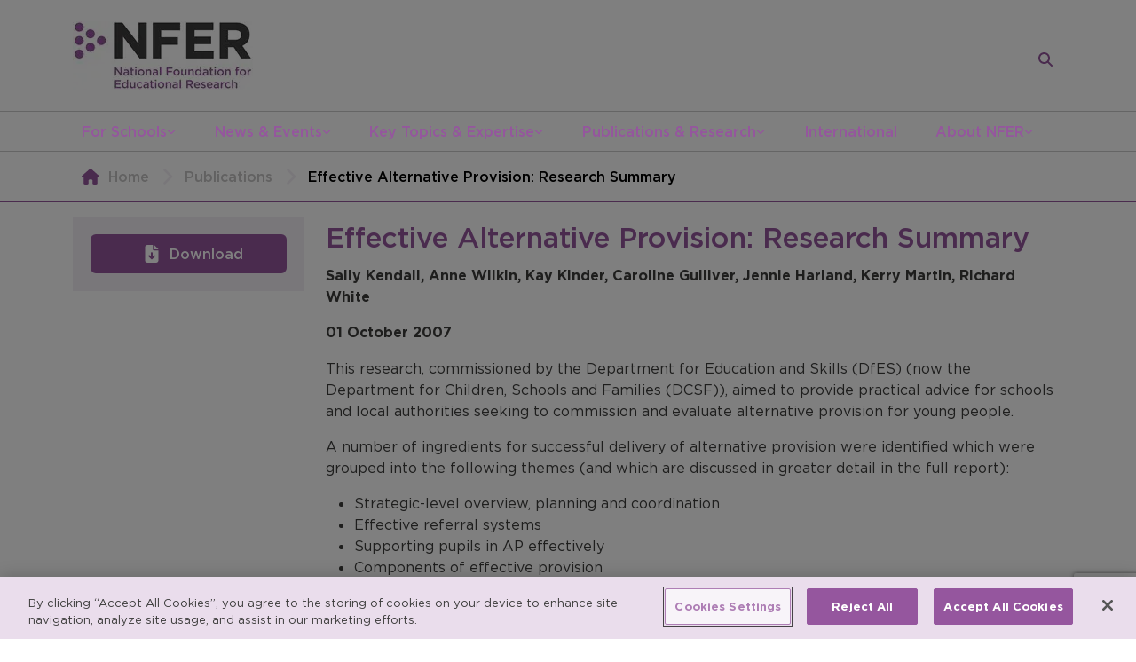

--- FILE ---
content_type: text/html; charset=utf-8
request_url: https://www.nfer.ac.uk/publications/effective-alternative-provision-research-summary/
body_size: 10426
content:
<!DOCTYPE html>
<html lang="en">
<head>
  <meta charset="UTF-8" />
  <meta name="robots" content="index">
  <meta name="viewport" content="width=device-width, initial-scale=1.0" />
  <meta name="author" content="National Foundation for Educational Research" />
  <meta property="pageId" content="2914">

  <!-- Primary Meta Tags -->
    <title>Effective Alternative Provision: Research Summary - NFER</title>
    <meta name="title" content="Effective Alternative Provision: Research Summary - NFER">
    <meta name="description" content="This research, commissioned by the DfES, aimed to provide practical advice for schools and local authorities seeking to commission and evaluate alternative provision for young people.">

  <!-- Open Graph / Facebook -->
    <meta property="og:type" content="article">
      <meta property="og:url" content="https://www.nfer.ac.uk/publications/effective-alternative-provision-research-summary/">
    <meta property="og:title" content="Effective Alternative Provision: Research Summary">
    <meta property="og:description" content="This research, commissioned by the DfES, aimed to provide practical advice for schools and local authorities seeking to commission and evaluate alternative provision for young people.">
      <meta property="og:image" content="https://www.nfer.ac.uk/media/aabhlh3r/nfer_og.png">
    <meta property="og:determiner" content="the" />
    <meta property="og:locale" content="en_GB" />
    <meta property="og:site_name" content="NFER" />
      <meta property="og:article:published_time" content="2023-06-28T12:50:48" />
      <meta property="og:article:modified_time" content="2025-07-24T07:37:50" />

  <!-- Twitter -->
    <meta name="twitter:card" content="summary_large_image">
      <meta property="twitter:url" content="https://www.nfer.ac.uk/publications/effective-alternative-provision-research-summary/">
    <meta property="twitter:title" content="Effective Alternative Provision: Research Summary">
    <meta property="twitter:description" content="This research, commissioned by the DfES, aimed to provide practical advice for schools and local authorities seeking to commission and evaluate alternative provision for young people.">
      <meta property="twitter:image" content="https://www.nfer.ac.uk/media/aabhlh3r/nfer_og.png">

  <meta name="keywords" content="NFER Research, NFER Publications, NFER DfES, NFER Alternative Provision, NFER Local Authorities, NFER SEN, NFER Special Educational Needs" />
  <meta name="msapplication-tap-highlight" content="no">
  <link rel="manifest" href="/favicon/manifest.webmanifest">
  <meta name="mobile-web-app-capable" content="yes">
  <meta name="application-name" content="NFER">
  <meta name="apple-mobile-web-app-capable" content="yes">
  <meta name="apple-mobile-web-app-status-bar-style" content="black">
  <meta name="apple-mobile-web-app-title" content="NFER">
  <link rel="apple-touch-icon" sizes="57x57" href="/favicon/apple-icon-57x57.png">
  <link rel="apple-touch-icon" sizes="60x60" href="/favicon/apple-icon-60x60.png">
  <link rel="apple-touch-icon" sizes="72x72" href="/favicon/apple-icon-72x72.png">
  <link rel="apple-touch-icon" sizes="76x76" href="/favicon/apple-icon-76x76.png">
  <link rel="apple-touch-icon" sizes="114x114" href="/favicon/apple-icon-114x114.png">
  <link rel="apple-touch-icon" sizes="120x120" href="/favicon/apple-icon-120x120.png">
  <link rel="apple-touch-icon" sizes="144x144" href="/favicon/apple-icon-144x144.png">
  <link rel="apple-touch-icon" sizes="152x152" href="/favicon/apple-icon-152x152.png">
  <link rel="apple-touch-icon" sizes="180x180" href="/favicon/apple-icon-180x180.png">
  <link rel="icon" type="image/png" sizes="192x192" href="/favicon/android-icon-192x192.png">
  <link rel="icon" type="image/png" sizes="32x32" href="/favicon/favicon-32x32.png">
  <link rel="icon" type="image/png" sizes="96x96" href="/favicon/favicon-96x96.png">
  <link rel="icon" type="image/png" sizes="16x16" href="/favicon/favicon-16x16.png">
  <link rel="preconnect" href="https://www.google.com">
  <link rel="preconnect" crossorigin href="https://www.gstatic.com">
  <meta name="msapplication-TileColor" content="#ffffff">
  <meta name="msapplication-TileImage" content="/favicon/ms-icon-144x144.png">
  <meta name="theme-color" content="#ffffff">

  <!-- scripts -->
  
  
        <script type="7241378c9da8bfa3a1eed566-module" defer src="/assets/js/global.js?v=7hp-jATl3aHs7YkfT6eoo6CN8_nl5nkU6p3xxXMWww0"></script>
        <script type="7241378c9da8bfa3a1eed566-module" src="/assets/js/publicationItem.js?v=_6cuWO3Mjl3URNtMt8JA8-JRa0z9HI0h8jldxoJ1fH8"></script>
  
  <script defer src="https://www.google.com/recaptcha/api.js?render=6LfhTXEaAAAAAIx2I0hbkQhH0IuhGXZN-wba_vLp" type="7241378c9da8bfa3a1eed566-text/javascript"></script>
  <script defer type="7241378c9da8bfa3a1eed566-text/javascript">
    if(typeof grecaptcha === 'undefined') {
      grecaptcha = {};
    }
    grecaptcha.ready = function(cb){
      if(typeof grecaptcha === 'undefined') {
        const c = '___grecaptcha_cfg';
        window[c] = window[c] || {};
        (window[c]['fns'] = window[c]['fns']||[]).push(cb);
      } else {
        cb();
      }
    }
  </script>
  <!-- css -->
      <link rel="stylesheet" href="/assets/css/global.css?v=100m489SoVWS5P-ukdMvC9mIOuoJ3-iZiv6WldyMyZU" />
      <link rel="stylesheet" href="/assets/css/publicationItem.css?v=njH-HGMydu83sGqtW3Y3Mda9_sSPbT3ViGTywrOm-9c" />




  

<!-- OneTrust Cookies Consent Notice start for nfer.ac.uk -->
<script type="7241378c9da8bfa3a1eed566-text/javascript" src="https://cdn-ukwest.onetrust.com/consent/5b9cfafb-ad3b-4366-a3a8-80ce732651f9/OtAutoBlock.js"></script>
<script type="7241378c9da8bfa3a1eed566-text/javascript" charset="UTF-8" data-domain-script="5b9cfafb-ad3b-4366-a3a8-80ce732651f9" src="https://cdn-ukwest.onetrust.com/scripttemplates/otSDKStub.js"></script>
<script type="7241378c9da8bfa3a1eed566-text/javascript">
function OptanonWrapper() { }
</script>
<!-- OneTrust Cookies Consent Notice end for nfer.ac.uk -->


    <!-- Google Tag Manager -->
    <script type="7241378c9da8bfa3a1eed566-text/javascript">(function(w,d,s,l,i){w[l]=w[l]||[];w[l].push({'gtm.start':
        new Date().getTime(),event:'gtm.js'});var f=d.getElementsByTagName(s)[0],
        j=d.createElement(s),dl=l!='dataLayer'?'&l='+l:'';j.async=true;j.src=
        'https://www.googletagmanager.com/gtm.js?id='+i+dl;f.parentNode.insertBefore(j,f);
        })(window,document,'script','dataLayer','GTM-58RP3K');</script>
    <!-- End Google Tag Manager -->
    <!-- Global site tag (gtag.js) - Google Ads: 879232402 -->
    <script type="7241378c9da8bfa3a1eed566-text/javascript" async src="https://www.googletagmanager.com/gtag/js?id=AW-879232402"></script>
    <script type="7241378c9da8bfa3a1eed566-text/javascript">
      window.dataLayer = window.dataLayer || [];
      function gtag() { dataLayer.push(arguments); }
      gtag('js', new Date());
  
      gtag('config', 'AW-879232402');
    </script>
    <!-- Google tag (gtag.js) -->
    <script async src="https://www.googletagmanager.com/gtag/js?id=AW-1039037191" type="7241378c9da8bfa3a1eed566-text/javascript"></script>
    <script type="7241378c9da8bfa3a1eed566-text/javascript">
      window.dataLayer = window.dataLayer || [];
      function gtag(){dataLayer.push(arguments);}
      gtag('js', new Date());
    
    gtag('config', 'AW-1039037191');
    </script>
  
</head>
<body>

  <!-- Google Tag Manager (noscript) -->
  <noscript>
    <iframe src="https://www.googletagmanager.com/ns.html?id=GTM-58RP3K"
      height="0" width="0"
      style="display:none;visibility:hidden">
    </iframe>
  </noscript>
  <!-- End Google Tag Manager (noscript) -->


<header class="header">
  <div class="container">
    <div class="row">
      <div class="col-12">
        <div class="header__content">
            <a class="site-logo-container"
              href="/">
                <img src="/assets/nfer-site-logo.png" alt="NFER - National Foundation for Educational Research logo" />
            </a>

            <form class="mini-search" data-mini-search method="GET" action="/search/">
    <input
      type="text"
      class="form-control mini-search__input"
      placeholder="Enter your search here"
      name="query" />

    <button
      type="submit"
      class="btn btn-primary mini-search__submit"
      title="Search">
      
<span class="icon-container p-0">
  <svg class="icon icon-white"
    viewBox="0 0 512 512">
    <path d="M416 208c0 45.9-14.9 88.3-40 122.7L502.6 457.4c12.5 12.5 12.5 32.8 0 45.3s-32.8 12.5-45.3 0L330.7 376c-34.4 25.2-76.8 40-122.7 40C93.1 416 0 322.9 0 208S93.1 0 208 0S416 93.1 416 208zM208 352a144 144 0 1 0 0-288 144 144 0 1 0 0 288z"/>
  </svg>
</span>
    </button>

    <a href="/search/"
      class="mini-search__link"
      title="Search">
      
<span class="icon-container p-0">
  <svg class="icon icon-purple"
    viewBox="0 0 512 512">
    <path d="M416 208c0 45.9-14.9 88.3-40 122.7L502.6 457.4c12.5 12.5 12.5 32.8 0 45.3s-32.8 12.5-45.3 0L330.7 376c-34.4 25.2-76.8 40-122.7 40C93.1 416 0 322.9 0 208S93.1 0 208 0S416 93.1 416 208zM208 352a144 144 0 1 0 0-288 144 144 0 1 0 0 288z"/>
  </svg>
</span>
    </a>
  </form>

          <div role="button" title="Toggle main site menu" tabindex="0" aria-pressed="false" id="mobile-site-nav-button">
            
<span class="icon-container">
  <svg class="icon icon-purple"
    viewBox="0 0 448 512">
    <path d="M0 96C0 78.3 14.3 64 32 64H416c17.7 0 32 14.3 32 32s-14.3 32-32 32H32C14.3 128 0 113.7 0 96zM0 256c0-17.7 14.3-32 32-32H416c17.7 0 32 14.3 32 32s-14.3 32-32 32H32c-17.7 0-32-14.3-32-32zM448 416c0 17.7-14.3 32-32 32H32c-17.7 0-32-14.3-32-32s14.3-32 32-32H416c17.7 0 32 14.3 32 32z"></path>
  </svg>
</span>
          </div>
        </div>
      </div>
    </div>
  </div>

  <nav aria-label="Main Navigation">
    <div class="container">
      <div class="row">
        <div class="col-12">

          

  <ul class="site-nav">
      <li>
        <a href="/for-schools/">
          For Schools
        </a>


            
<span class="icon-container p-0">
  <svg class="icon icon-10 icon-purple"
    viewBox="0 0 512 512">
    <path d="M233.4 406.6c12.5 12.5 32.8 12.5 45.3 0l192-192c12.5-12.5 12.5-32.8 0-45.3s-32.8-12.5-45.3 0L256 338.7 86.6 169.4c-12.5-12.5-32.8-12.5-45.3 0s-12.5 32.8 0 45.3l192 192z"></path>
  </svg>
</span>


  <ul class="site-nav__sub-menu">
      <li>
        <a href="/for-schools/nfer-assessments/">
          NFER Assessments
        </a>


            
<span class="icon-container p-0">
  <svg class="icon icon-10 icon-white"
    viewBox="0 0 320 512">
    <path d="M310.6 233.4c12.5 12.5 12.5 32.8 0 45.3l-192 192c-12.5 12.5-32.8 12.5-45.3 0s-12.5-32.8 0-45.3L242.7 256 73.4 86.6c-12.5-12.5-12.5-32.8 0-45.3s32.8-12.5 45.3 0l192 192z"></path>
  </svg>
</span>


  <ul class="site-nav__sub-menu">
      <li>
        <a href="/for-schools/nfer-assessments/nfer-tests/">
          NFER Tests
        </a>


      </li>
      <li>
        <a href="/for-schools/nfer-assessments/nfer-online-assessments-noa/">
          NFER Online Assessments (NOA)
        </a>


      </li>

     

  </ul>
      </li>
      <li>
        <a href="/for-schools/free-resources-and-advice-for-schools/">
          Free Resources and Advice for Schools
        </a>


            
<span class="icon-container p-0">
  <svg class="icon icon-10 icon-white"
    viewBox="0 0 320 512">
    <path d="M310.6 233.4c12.5 12.5 12.5 32.8 0 45.3l-192 192c-12.5 12.5-32.8 12.5-45.3 0s-12.5-32.8 0-45.3L242.7 256 73.4 86.6c-12.5-12.5-12.5-32.8 0-45.3s32.8-12.5 45.3 0l192 192z"></path>
  </svg>
</span>


  <ul class="site-nav__sub-menu">
      <li>
        <a href="/for-schools/free-resources-and-advice-for-schools/assessment-hub/">
          Assessment Hub
        </a>


      </li>
      <li>
        <a href="/for-schools/free-resources-and-advice-for-schools/research-bites-for-schools/">
          Research Bites for Schools
        </a>


      </li>
      <li>
        <a href="/for-schools/free-resources-and-advice-for-schools/webinars/">
          Webinars
        </a>


      </li>
      <li>
        <a href="/for-schools/free-resources-and-advice-for-schools/research-in-schools-guides/">
          Research in Schools Guides
        </a>


      </li>

     

  </ul>
      </li>
      <li>
        <a href="/for-schools/assessment-hub/">
          Assessment Hub
        </a>


      </li>
      <li>
        <a href="/for-schools/research-bites-for-schools/">
          Research Bites for Schools
        </a>


      </li>
      <li>
        <a href="/for-schools/participate-in-research/">
          Participate in Research
        </a>


            
<span class="icon-container p-0">
  <svg class="icon icon-10 icon-white"
    viewBox="0 0 320 512">
    <path d="M310.6 233.4c12.5 12.5 12.5 32.8 0 45.3l-192 192c-12.5 12.5-32.8 12.5-45.3 0s-12.5-32.8 0-45.3L242.7 256 73.4 86.6c-12.5-12.5-12.5-32.8 0-45.3s32.8-12.5 45.3 0l192 192z"></path>
  </svg>
</span>


  <ul class="site-nav__sub-menu">
      <li>
        <a href="/for-schools/participate-in-research/participate-in-research-projects/">
          Participate In Research Projects
        </a>


      </li>
      <li>
        <a href="/for-schools/participate-in-research/research-projects-for-information/">
          Research Projects for Information
        </a>


      </li>
      <li>
        <a href="/for-schools/participate-in-research/join-our-teacher-voice-survey-panel/">
          Join our Teacher Voice Survey Panel
        </a>


      </li>

     

  </ul>
      </li>
      <li>
        <a href="/for-schools/news-and-blogs-for-schools/">
          News and Blogs for Schools
        </a>


      </li>
      <li>
        <a href="/for-schools/your-impact/">
          Your Impact
        </a>


            
<span class="icon-container p-0">
  <svg class="icon icon-10 icon-white"
    viewBox="0 0 320 512">
    <path d="M310.6 233.4c12.5 12.5 12.5 32.8 0 45.3l-192 192c-12.5 12.5-32.8 12.5-45.3 0s-12.5-32.8 0-45.3L242.7 256 73.4 86.6c-12.5-12.5-12.5-32.8 0-45.3s32.8-12.5 45.3 0l192 192z"></path>
  </svg>
</span>


  <ul class="site-nav__sub-menu">
      <li>
        <a href="/for-schools/your-impact/impact-review-for-schools/">
          Impact Review for Schools
        </a>


      </li>
      <li>
        <a href="/for-schools/your-impact/policy-and-consultations/">
          Policy and Consultations
        </a>


      </li>

     

  </ul>
      </li>
      <li>
        <a href="/for-schools/all-nfer-research/">
          All NFER Research
        </a>


      </li>

      <li class="additional-descendent">
        <a class="btn-primary btn--square btn--full-width additional-link"
          href="https://www.resources.nfer.ac.uk/"
          target="_blank">
          Order NFER Assessments
        </a>
      </li>
     

  </ul>
      </li>
      <li>
        <a href="/news-events/">
          News &amp; Events
        </a>


            
<span class="icon-container p-0">
  <svg class="icon icon-10 icon-purple"
    viewBox="0 0 512 512">
    <path d="M233.4 406.6c12.5 12.5 32.8 12.5 45.3 0l192-192c12.5-12.5 12.5-32.8 0-45.3s-32.8-12.5-45.3 0L256 338.7 86.6 169.4c-12.5-12.5-32.8-12.5-45.3 0s-12.5 32.8 0 45.3l192 192z"></path>
  </svg>
</span>


  <ul class="site-nav__sub-menu">
      <li>
        <a href="/news-events/media/">
          Media
        </a>


      </li>
      <li>
        <a href="/news-events/press-releases/">
          Press Releases
        </a>


      </li>
      <li>
        <a href="/news-events/events/">
          Events
        </a>


      </li>
      <li>
        <a href="/news-events/policy-consultations/">
          Policy &amp; Consultations
        </a>


      </li>
      <li>
        <a href="/news-events/nfer-blogs/">
          NFER Blogs
        </a>


      </li>
      <li>
        <a href="/news-events/newsletters/">
          Newsletters
        </a>


            
<span class="icon-container p-0">
  <svg class="icon icon-10 icon-white"
    viewBox="0 0 320 512">
    <path d="M310.6 233.4c12.5 12.5 12.5 32.8 0 45.3l-192 192c-12.5 12.5-32.8 12.5-45.3 0s-12.5-32.8 0-45.3L242.7 256 73.4 86.6c-12.5-12.5-12.5-32.8 0-45.3s32.8-12.5 45.3 0l192 192z"></path>
  </svg>
</span>


  <ul class="site-nav__sub-menu">
      <li>
        <a href="/news-events/newsletters/nfer-classroom-round-up/">
          NFER Classroom Round Up
        </a>


      </li>
      <li>
        <a href="/news-events/newsletters/nfer-direct/">
          NFER Direct
        </a>


      </li>
      <li>
        <a href="/news-events/newsletters/the-nfer-blog/">
          The NFER Blog
        </a>


      </li>

     

  </ul>
      </li>
      <li>
        <a href="/news-events/nfer-spotlight/">
          NFER Spotlight
        </a>


      </li>

     

  </ul>
      </li>
      <li>
        <a href="/key-topics-expertise/">
          Key Topics &amp; Expertise
        </a>


            
<span class="icon-container p-0">
  <svg class="icon icon-10 icon-purple"
    viewBox="0 0 512 512">
    <path d="M233.4 406.6c12.5 12.5 32.8 12.5 45.3 0l192-192c12.5-12.5 12.5-32.8 0-45.3s-32.8-12.5-45.3 0L256 338.7 86.6 169.4c-12.5-12.5-32.8-12.5-45.3 0s-12.5 32.8 0 45.3l192 192z"></path>
  </svg>
</span>


  <ul class="site-nav__sub-menu">
      <li>
        <a href="/key-topics-expertise/accountability/">
          Accountability
        </a>


      </li>
      <li>
        <a href="/key-topics-expertise/assessment/">
          Assessment
        </a>


            
<span class="icon-container p-0">
  <svg class="icon icon-10 icon-white"
    viewBox="0 0 320 512">
    <path d="M310.6 233.4c12.5 12.5 12.5 32.8 0 45.3l-192 192c-12.5 12.5-32.8 12.5-45.3 0s-12.5-32.8 0-45.3L242.7 256 73.4 86.6c-12.5-12.5-12.5-32.8 0-45.3s32.8-12.5 45.3 0l192 192z"></path>
  </svg>
</span>


  <ul class="site-nav__sub-menu">
      <li>
        <a href="/key-topics-expertise/assessment/research-into-assessment/">
          Research into Assessment
        </a>


      </li>
      <li>
        <a href="/key-topics-expertise/assessment/assessment-development/">
          Assessment Development
        </a>


      </li>
      <li>
        <a href="/key-topics-expertise/assessment/assessment-hub-for-schools/">
          Assessment Hub for Schools
        </a>


      </li>

     

  </ul>
      </li>
      <li>
        <a href="/key-topics-expertise/classroom-practice/">
          Classroom Practice
        </a>


      </li>
      <li>
        <a href="/key-topics-expertise/education-to-employment/">
          Education to Employment
        </a>


            
<span class="icon-container p-0">
  <svg class="icon icon-10 icon-white"
    viewBox="0 0 320 512">
    <path d="M310.6 233.4c12.5 12.5 12.5 32.8 0 45.3l-192 192c-12.5 12.5-32.8 12.5-45.3 0s-12.5-32.8 0-45.3L242.7 256 73.4 86.6c-12.5-12.5-12.5-32.8 0-45.3s32.8-12.5 45.3 0l192 192z"></path>
  </svg>
</span>


  <ul class="site-nav__sub-menu">
      <li>
        <a href="/key-topics-expertise/education-to-employment/the-skills-imperative-2035/">
          The Skills Imperative 2035
        </a>


      </li>

     

  </ul>
      </li>
      <li>
        <a href="/key-topics-expertise/social-mobility/">
          Social Mobility
        </a>


      </li>
      <li>
        <a href="/key-topics-expertise/school-funding/">
          School Funding
        </a>


      </li>
      <li>
        <a href="/key-topics-expertise/school-workforce/">
          School Workforce
        </a>


            
<span class="icon-container p-0">
  <svg class="icon icon-10 icon-white"
    viewBox="0 0 320 512">
    <path d="M310.6 233.4c12.5 12.5 12.5 32.8 0 45.3l-192 192c-12.5 12.5-32.8 12.5-45.3 0s-12.5-32.8 0-45.3L242.7 256 73.4 86.6c-12.5-12.5-12.5-32.8 0-45.3s32.8-12.5 45.3 0l192 192z"></path>
  </svg>
</span>


  <ul class="site-nav__sub-menu">
      <li>
        <a href="/key-topics-expertise/school-workforce/teacher-recruitment-and-retention-in-england-data-dashboard/">
          Teacher recruitment and retention in England data dashboard
        </a>


      </li>
      <li>
        <a href="/key-topics-expertise/school-workforce/information-about-the-measures/">
          Information about the measures
        </a>


      </li>

     

  </ul>
      </li>
      <li>
        <a href="/key-topics-expertise/systems-structures/">
          Systems &amp; Structures
        </a>


      </li>
      <li>
        <a href="/key-topics-expertise/covid-19-recovery/">
          Covid 19 Recovery
        </a>


      </li>

     

  </ul>
      </li>
      <li>
        <a href="/publications-research/">
          Publications &amp; Research
        </a>


            
<span class="icon-container p-0">
  <svg class="icon icon-10 icon-purple"
    viewBox="0 0 512 512">
    <path d="M233.4 406.6c12.5 12.5 32.8 12.5 45.3 0l192-192c12.5-12.5 12.5-32.8 0-45.3s-32.8-12.5-45.3 0L256 338.7 86.6 169.4c-12.5-12.5-32.8-12.5-45.3 0s-12.5 32.8 0 45.3l192 192z"></path>
  </svg>
</span>


  <ul class="site-nav__sub-menu">
      <li>
        <a href="/publications-research/search-all-publications/">
          Search All Publications
        </a>


      </li>
      <li>
        <a href="/publications-research/educational-research-journal/">
          Educational Research journal
        </a>


      </li>
      <li>
        <a href="/publications-research/research-methods-operations/">
          Research Methods &amp; Operations
        </a>


            
<span class="icon-container p-0">
  <svg class="icon icon-10 icon-white"
    viewBox="0 0 320 512">
    <path d="M310.6 233.4c12.5 12.5 12.5 32.8 0 45.3l-192 192c-12.5 12.5-32.8 12.5-45.3 0s-12.5-32.8 0-45.3L242.7 256 73.4 86.6c-12.5-12.5-12.5-32.8 0-45.3s32.8-12.5 45.3 0l192 192z"></path>
  </svg>
</span>


  <ul class="site-nav__sub-menu">
      <li>
        <a href="/publications-research/research-methods-operations/analysis-of-large-datasets/">
          Analysis of Large Datasets
        </a>


      </li>
      <li>
        <a href="/publications-research/research-methods-operations/consultancy-training/">
          Consultancy &amp; Training
        </a>


      </li>
      <li>
        <a href="/publications-research/research-methods-operations/evaluation/">
          Evaluation
        </a>


      </li>
      <li>
        <a href="/publications-research/research-methods-operations/psychometrics/">
          Psychometrics
        </a>


      </li>
      <li>
        <a href="/publications-research/research-methods-operations/qualitative-research/">
          Qualitative Research
        </a>


      </li>
      <li>
        <a href="/publications-research/research-methods-operations/innovation-and-research-methods/">
          Innovation and Research Methods
        </a>


      </li>
      <li>
        <a href="/publications-research/research-methods-operations/reviews-evidence-scoping/">
          Reviews &amp; Evidence Scoping
        </a>


      </li>
      <li>
        <a href="/publications-research/research-methods-operations/surveys/">
          Surveys
        </a>


      </li>

     

  </ul>
      </li>
      <li>
        <a href="/publications-research/teacher-voice-omnibus-survey/">
          Teacher Voice Omnibus Survey
        </a>


            
<span class="icon-container p-0">
  <svg class="icon icon-10 icon-white"
    viewBox="0 0 320 512">
    <path d="M310.6 233.4c12.5 12.5 12.5 32.8 0 45.3l-192 192c-12.5 12.5-32.8 12.5-45.3 0s-12.5-32.8 0-45.3L242.7 256 73.4 86.6c-12.5-12.5-12.5-32.8 0-45.3s32.8-12.5 45.3 0l192 192z"></path>
  </svg>
</span>


  <ul class="site-nav__sub-menu">
      <li>
        <a href="/publications-research/teacher-voice-omnibus-survey/about-the-survey-and-key-dates/">
          About the Survey and Key Dates
        </a>


      </li>
      <li>
        <a href="/publications-research/teacher-voice-omnibus-survey/why-use-teacher-voice/">
          Why Use Teacher Voice
        </a>


      </li>
      <li>
        <a href="/publications-research/teacher-voice-omnibus-survey/what-we-offer-pricing-and-process/">
          What We Offer, Pricing and Process
        </a>


      </li>
      <li>
        <a href="/publications-research/teacher-voice-omnibus-survey/about-the-panel/">
          About the Panel
        </a>


      </li>
      <li>
        <a href="/publications-research/teacher-voice-omnibus-survey/news-and-findings/">
          News and Findings
        </a>


      </li>
      <li>
        <a href="/publications-research/teacher-voice-omnibus-survey/get-in-touch/">
          Get in Touch
        </a>


      </li>
      <li>
        <a href="/publications-research/teacher-voice-omnibus-survey/join-our-teacher-voice-survey-panel/">
          Join our Teacher Voice Survey Panel
        </a>


      </li>

     

  </ul>
      </li>
      <li>
        <a href="/publications-research/nfer-education-trials-unit/">
          NFER Education Trials Unit
        </a>


            
<span class="icon-container p-0">
  <svg class="icon icon-10 icon-white"
    viewBox="0 0 320 512">
    <path d="M310.6 233.4c12.5 12.5 12.5 32.8 0 45.3l-192 192c-12.5 12.5-32.8 12.5-45.3 0s-12.5-32.8 0-45.3L242.7 256 73.4 86.6c-12.5-12.5-12.5-32.8 0-45.3s32.8-12.5 45.3 0l192 192z"></path>
  </svg>
</span>


  <ul class="site-nav__sub-menu">
      <li>
        <a href="/publications-research/nfer-education-trials-unit/about-the-unit/">
          About the Unit
        </a>


      </li>
      <li>
        <a href="/publications-research/nfer-education-trials-unit/about-randomised-controlled-trials/">
          About Randomised Controlled Trials
        </a>


      </li>
      <li>
        <a href="/publications-research/nfer-education-trials-unit/contact-us/">
          Contact us
        </a>


      </li>

     

  </ul>
      </li>

     

  </ul>
      </li>
      <li>
        <a href="/international/">
          International
        </a>


      </li>
      <li>
        <a href="/about-nfer/">
          About NFER
        </a>


            
<span class="icon-container p-0">
  <svg class="icon icon-10 icon-purple"
    viewBox="0 0 512 512">
    <path d="M233.4 406.6c12.5 12.5 32.8 12.5 45.3 0l192-192c12.5-12.5 12.5-32.8 0-45.3s-32.8-12.5-45.3 0L256 338.7 86.6 169.4c-12.5-12.5-32.8-12.5-45.3 0s-12.5 32.8 0 45.3l192 192z"></path>
  </svg>
</span>


  <ul class="site-nav__sub-menu">
      <li>
        <a href="/about-nfer/what-we-do/">
          What We Do
        </a>


            
<span class="icon-container p-0">
  <svg class="icon icon-10 icon-white"
    viewBox="0 0 320 512">
    <path d="M310.6 233.4c12.5 12.5 12.5 32.8 0 45.3l-192 192c-12.5 12.5-32.8 12.5-45.3 0s-12.5-32.8 0-45.3L242.7 256 73.4 86.6c-12.5-12.5-12.5-32.8 0-45.3s32.8-12.5 45.3 0l192 192z"></path>
  </svg>
</span>


  <ul class="site-nav__sub-menu">
      <li>
        <a href="/about-nfer/what-we-do/research-evaluations/">
          Research &amp; Evaluations
        </a>


      </li>
      <li>
        <a href="/about-nfer/what-we-do/research-operations/">
          Research Operations
        </a>


      </li>
      <li>
        <a href="/about-nfer/what-we-do/product-development/">
          Product development
        </a>


      </li>
      <li>
        <a href="/about-nfer/what-we-do/assessment/">
          Assessment
        </a>


      </li>

     

  </ul>
      </li>
      <li>
        <a href="/about-nfer/commission-us/">
          Commission Us
        </a>


      </li>
      <li>
        <a href="/about-nfer/nfer-impact/">
          NFER Impact
        </a>


      </li>
      <li>
        <a href="/about-nfer/governance-structure/">
          Governance &amp; Structure
        </a>


            
<span class="icon-container p-0">
  <svg class="icon icon-10 icon-white"
    viewBox="0 0 320 512">
    <path d="M310.6 233.4c12.5 12.5 12.5 32.8 0 45.3l-192 192c-12.5 12.5-32.8 12.5-45.3 0s-12.5-32.8 0-45.3L242.7 256 73.4 86.6c-12.5-12.5-12.5-32.8 0-45.3s32.8-12.5 45.3 0l192 192z"></path>
  </svg>
</span>


  <ul class="site-nav__sub-menu">
      <li>
        <a href="/about-nfer/governance-structure/our-team/">
          Our Team
        </a>


      </li>
      <li>
        <a href="/about-nfer/governance-structure/senior-management-team/">
          Senior Management Team
        </a>


      </li>
      <li>
        <a href="/about-nfer/governance-structure/board-of-trustees/">
          Board of Trustees
        </a>


      </li>
      <li>
        <a href="/about-nfer/governance-structure/nfer-departments/">
          NFER Departments
        </a>


      </li>
      <li>
        <a href="/about-nfer/governance-structure/annual-reports/">
          Annual Reports
        </a>


      </li>

     

  </ul>
      </li>
      <li>
        <a href="/about-nfer/careers-at-nfer/">
          Careers at NFER
        </a>


            
<span class="icon-container p-0">
  <svg class="icon icon-10 icon-white"
    viewBox="0 0 320 512">
    <path d="M310.6 233.4c12.5 12.5 12.5 32.8 0 45.3l-192 192c-12.5 12.5-32.8 12.5-45.3 0s-12.5-32.8 0-45.3L242.7 256 73.4 86.6c-12.5-12.5-12.5-32.8 0-45.3s32.8-12.5 45.3 0l192 192z"></path>
  </svg>
</span>


  <ul class="site-nav__sub-menu">
      <li>
        <a href="/about-nfer/careers-at-nfer/policy-for-recruitment-of-people-with-criminal-records/">
          Policy for Recruitment of People with Criminal Records
        </a>


      </li>

     

  </ul>
      </li>
      <li>
        <a href="/about-nfer/research-integrity/">
          Research Integrity
        </a>


      </li>
      <li>
        <a href="/about-nfer/contact-us/">
          Contact Us
        </a>


      </li>

     

  </ul>
      </li>

     

  </ul>

          </partial>
          
<div class="mobile-site-nav">
  <div class="mobile-site-nav__content">

    <div class="mobile-site-nav__header">
      <a class="mobile-site-nav__logo-wrapper"
        href="/">
          <img src="/assets/nfer-site-logo.png" alt="NFER - National Foundation for Educational Research logo" loading="lazy" class="mobile-site-nav__logo" />
      </a>

      <div role="button" title="Toggle main site menu" tabindex="0" aria-pressed="false" id="mobile-site-nav-close" class="mobile-site-nav__close">
        
<span class="icon-container">
  <svg class="icon "
    viewBox="0 0 384 512">
    <path d="M324.5 411.1c6.2 6.2 16.4 6.2 22.6 0s6.2-16.4 0-22.6L214.6 256 347.1 123.5c6.2-6.2 6.2-16.4 0-22.6s-16.4-6.2-22.6 0L192 233.4 59.5 100.9c-6.2-6.2-16.4-6.2-22.6 0s-6.2 16.4 0 22.6L169.4 256 36.9 388.5c-6.2 6.2-6.2 16.4 0 22.6s16.4 6.2 22.6 0L192 278.6 324.5 411.1z"/>
  </svg>
</span>
      </div>
    </div>

    
<ul class="mobile-site-nav__menu">

    <li>
      <div class="menu-item">
        <a href="/for-schools/">
          For Schools
        </a>

          
<span class="icon-container nav-button">
  <svg class="icon icon-purple child"
    viewBox="0 0 320 512">
    <path d="M310.6 233.4c12.5 12.5 12.5 32.8 0 45.3l-192 192c-12.5 12.5-32.8 12.5-45.3 0s-12.5-32.8 0-45.3L242.7 256 73.4 86.6c-12.5-12.5-12.5-32.8 0-45.3s32.8-12.5 45.3 0l192 192z"></path>
  </svg>
</span>
      </div>

<ul class="mobile-site-nav__sub-menu">
    <li>
      <div class="menu-item menu-item--back-link">
        
<span class="icon-container nav-close">
  <svg class="icon icon-purple parent"
    viewBox="0 0 320 512">
    <path d="M9.4 233.4c-12.5 12.5-12.5 32.8 0 45.3l192 192c12.5 12.5 32.8 12.5 45.3 0s12.5-32.8 0-45.3L77.3 256 246.6 86.6c12.5-12.5 12.5-32.8 0-45.3s-32.8-12.5-45.3 0l-192 192z"></path>
  </svg>
</span>

        <a href="/for-schools/">
          For Schools
        </a>
      </div>
    </li>

    <li>
      <div class="menu-item">
        <a href="/for-schools/nfer-assessments/">
          NFER Assessments
        </a>

          
<span class="icon-container nav-button">
  <svg class="icon icon-purple child"
    viewBox="0 0 320 512">
    <path d="M310.6 233.4c12.5 12.5 12.5 32.8 0 45.3l-192 192c-12.5 12.5-32.8 12.5-45.3 0s-12.5-32.8 0-45.3L242.7 256 73.4 86.6c-12.5-12.5-12.5-32.8 0-45.3s32.8-12.5 45.3 0l192 192z"></path>
  </svg>
</span>
      </div>

<ul class="mobile-site-nav__sub-menu">
    <li>
      <div class="menu-item menu-item--back-link">
        
<span class="icon-container nav-close">
  <svg class="icon icon-purple parent"
    viewBox="0 0 320 512">
    <path d="M9.4 233.4c-12.5 12.5-12.5 32.8 0 45.3l192 192c12.5 12.5 32.8 12.5 45.3 0s12.5-32.8 0-45.3L77.3 256 246.6 86.6c12.5-12.5 12.5-32.8 0-45.3s-32.8-12.5-45.3 0l-192 192z"></path>
  </svg>
</span>

        <a href="/for-schools/nfer-assessments/">
          NFER Assessments
        </a>
      </div>
    </li>

    <li>
      <div class="menu-item">
        <a href="/for-schools/nfer-assessments/nfer-tests/">
          NFER Tests
        </a>

      </div>
    </li>
    <li>
      <div class="menu-item">
        <a href="/for-schools/nfer-assessments/nfer-online-assessments-noa/">
          NFER Online Assessments (NOA)
        </a>

      </div>
    </li>


</ul>    </li>
    <li>
      <div class="menu-item">
        <a href="/for-schools/free-resources-and-advice-for-schools/">
          Free Resources and Advice for Schools
        </a>

          
<span class="icon-container nav-button">
  <svg class="icon icon-purple child"
    viewBox="0 0 320 512">
    <path d="M310.6 233.4c12.5 12.5 12.5 32.8 0 45.3l-192 192c-12.5 12.5-32.8 12.5-45.3 0s-12.5-32.8 0-45.3L242.7 256 73.4 86.6c-12.5-12.5-12.5-32.8 0-45.3s32.8-12.5 45.3 0l192 192z"></path>
  </svg>
</span>
      </div>

<ul class="mobile-site-nav__sub-menu">
    <li>
      <div class="menu-item menu-item--back-link">
        
<span class="icon-container nav-close">
  <svg class="icon icon-purple parent"
    viewBox="0 0 320 512">
    <path d="M9.4 233.4c-12.5 12.5-12.5 32.8 0 45.3l192 192c12.5 12.5 32.8 12.5 45.3 0s12.5-32.8 0-45.3L77.3 256 246.6 86.6c12.5-12.5 12.5-32.8 0-45.3s-32.8-12.5-45.3 0l-192 192z"></path>
  </svg>
</span>

        <a href="/for-schools/free-resources-and-advice-for-schools/">
          Free Resources and Advice for Schools
        </a>
      </div>
    </li>

    <li>
      <div class="menu-item">
        <a href="/for-schools/free-resources-and-advice-for-schools/assessment-hub/">
          Assessment Hub
        </a>

      </div>
    </li>
    <li>
      <div class="menu-item">
        <a href="/for-schools/free-resources-and-advice-for-schools/research-bites-for-schools/">
          Research Bites for Schools
        </a>

      </div>
    </li>
    <li>
      <div class="menu-item">
        <a href="/for-schools/free-resources-and-advice-for-schools/webinars/">
          Webinars
        </a>

      </div>
    </li>
    <li>
      <div class="menu-item">
        <a href="/for-schools/free-resources-and-advice-for-schools/research-in-schools-guides/">
          Research in Schools Guides
        </a>

      </div>
    </li>


</ul>    </li>
    <li>
      <div class="menu-item">
        <a href="/for-schools/assessment-hub/">
          Assessment Hub
        </a>

      </div>
    </li>
    <li>
      <div class="menu-item">
        <a href="/for-schools/research-bites-for-schools/">
          Research Bites for Schools
        </a>

      </div>
    </li>
    <li>
      <div class="menu-item">
        <a href="/for-schools/participate-in-research/">
          Participate in Research
        </a>

          
<span class="icon-container nav-button">
  <svg class="icon icon-purple child"
    viewBox="0 0 320 512">
    <path d="M310.6 233.4c12.5 12.5 12.5 32.8 0 45.3l-192 192c-12.5 12.5-32.8 12.5-45.3 0s-12.5-32.8 0-45.3L242.7 256 73.4 86.6c-12.5-12.5-12.5-32.8 0-45.3s32.8-12.5 45.3 0l192 192z"></path>
  </svg>
</span>
      </div>

<ul class="mobile-site-nav__sub-menu">
    <li>
      <div class="menu-item menu-item--back-link">
        
<span class="icon-container nav-close">
  <svg class="icon icon-purple parent"
    viewBox="0 0 320 512">
    <path d="M9.4 233.4c-12.5 12.5-12.5 32.8 0 45.3l192 192c12.5 12.5 32.8 12.5 45.3 0s12.5-32.8 0-45.3L77.3 256 246.6 86.6c12.5-12.5 12.5-32.8 0-45.3s-32.8-12.5-45.3 0l-192 192z"></path>
  </svg>
</span>

        <a href="/for-schools/participate-in-research/">
          Participate in Research
        </a>
      </div>
    </li>

    <li>
      <div class="menu-item">
        <a href="/for-schools/participate-in-research/participate-in-research-projects/">
          Participate In Research Projects
        </a>

      </div>
    </li>
    <li>
      <div class="menu-item">
        <a href="/for-schools/participate-in-research/research-projects-for-information/">
          Research Projects for Information
        </a>

      </div>
    </li>
    <li>
      <div class="menu-item">
        <a href="/for-schools/participate-in-research/join-our-teacher-voice-survey-panel/">
          Join our Teacher Voice Survey Panel
        </a>

      </div>
    </li>


</ul>    </li>
    <li>
      <div class="menu-item">
        <a href="/for-schools/news-and-blogs-for-schools/">
          News and Blogs for Schools
        </a>

      </div>
    </li>
    <li>
      <div class="menu-item">
        <a href="/for-schools/your-impact/">
          Your Impact
        </a>

          
<span class="icon-container nav-button">
  <svg class="icon icon-purple child"
    viewBox="0 0 320 512">
    <path d="M310.6 233.4c12.5 12.5 12.5 32.8 0 45.3l-192 192c-12.5 12.5-32.8 12.5-45.3 0s-12.5-32.8 0-45.3L242.7 256 73.4 86.6c-12.5-12.5-12.5-32.8 0-45.3s32.8-12.5 45.3 0l192 192z"></path>
  </svg>
</span>
      </div>

<ul class="mobile-site-nav__sub-menu">
    <li>
      <div class="menu-item menu-item--back-link">
        
<span class="icon-container nav-close">
  <svg class="icon icon-purple parent"
    viewBox="0 0 320 512">
    <path d="M9.4 233.4c-12.5 12.5-12.5 32.8 0 45.3l192 192c12.5 12.5 32.8 12.5 45.3 0s12.5-32.8 0-45.3L77.3 256 246.6 86.6c12.5-12.5 12.5-32.8 0-45.3s-32.8-12.5-45.3 0l-192 192z"></path>
  </svg>
</span>

        <a href="/for-schools/your-impact/">
          Your Impact
        </a>
      </div>
    </li>

    <li>
      <div class="menu-item">
        <a href="/for-schools/your-impact/impact-review-for-schools/">
          Impact Review for Schools
        </a>

      </div>
    </li>
    <li>
      <div class="menu-item">
        <a href="/for-schools/your-impact/policy-and-consultations/">
          Policy and Consultations
        </a>

      </div>
    </li>


</ul>    </li>
    <li>
      <div class="menu-item">
        <a href="/for-schools/all-nfer-research/">
          All NFER Research
        </a>

      </div>
    </li>

        <li class="additional-descendent">
          <a class="btn-primary btn--square btn--full-width additional-link"
            href="https://www.resources.nfer.ac.uk/"
            target="_blank">
            Order NFER Assessments
          </a>
        </li>

</ul>    </li>
    <li>
      <div class="menu-item">
        <a href="/news-events/">
          News &amp; Events
        </a>

          
<span class="icon-container nav-button">
  <svg class="icon icon-purple child"
    viewBox="0 0 320 512">
    <path d="M310.6 233.4c12.5 12.5 12.5 32.8 0 45.3l-192 192c-12.5 12.5-32.8 12.5-45.3 0s-12.5-32.8 0-45.3L242.7 256 73.4 86.6c-12.5-12.5-12.5-32.8 0-45.3s32.8-12.5 45.3 0l192 192z"></path>
  </svg>
</span>
      </div>

<ul class="mobile-site-nav__sub-menu">
    <li>
      <div class="menu-item menu-item--back-link">
        
<span class="icon-container nav-close">
  <svg class="icon icon-purple parent"
    viewBox="0 0 320 512">
    <path d="M9.4 233.4c-12.5 12.5-12.5 32.8 0 45.3l192 192c12.5 12.5 32.8 12.5 45.3 0s12.5-32.8 0-45.3L77.3 256 246.6 86.6c12.5-12.5 12.5-32.8 0-45.3s-32.8-12.5-45.3 0l-192 192z"></path>
  </svg>
</span>

        <a href="/news-events/">
          News &amp; Events
        </a>
      </div>
    </li>

    <li>
      <div class="menu-item">
        <a href="/news-events/media/">
          Media
        </a>

      </div>
    </li>
    <li>
      <div class="menu-item">
        <a href="/news-events/press-releases/">
          Press Releases
        </a>

      </div>
    </li>
    <li>
      <div class="menu-item">
        <a href="/news-events/events/">
          Events
        </a>

      </div>
    </li>
    <li>
      <div class="menu-item">
        <a href="/news-events/policy-consultations/">
          Policy &amp; Consultations
        </a>

      </div>
    </li>
    <li>
      <div class="menu-item">
        <a href="/news-events/nfer-blogs/">
          NFER Blogs
        </a>

      </div>
    </li>
    <li>
      <div class="menu-item">
        <a href="/news-events/newsletters/">
          Newsletters
        </a>

          
<span class="icon-container nav-button">
  <svg class="icon icon-purple child"
    viewBox="0 0 320 512">
    <path d="M310.6 233.4c12.5 12.5 12.5 32.8 0 45.3l-192 192c-12.5 12.5-32.8 12.5-45.3 0s-12.5-32.8 0-45.3L242.7 256 73.4 86.6c-12.5-12.5-12.5-32.8 0-45.3s32.8-12.5 45.3 0l192 192z"></path>
  </svg>
</span>
      </div>

<ul class="mobile-site-nav__sub-menu">
    <li>
      <div class="menu-item menu-item--back-link">
        
<span class="icon-container nav-close">
  <svg class="icon icon-purple parent"
    viewBox="0 0 320 512">
    <path d="M9.4 233.4c-12.5 12.5-12.5 32.8 0 45.3l192 192c12.5 12.5 32.8 12.5 45.3 0s12.5-32.8 0-45.3L77.3 256 246.6 86.6c12.5-12.5 12.5-32.8 0-45.3s-32.8-12.5-45.3 0l-192 192z"></path>
  </svg>
</span>

        <a href="/news-events/newsletters/">
          Newsletters
        </a>
      </div>
    </li>

    <li>
      <div class="menu-item">
        <a href="/news-events/newsletters/nfer-classroom-round-up/">
          NFER Classroom Round Up
        </a>

      </div>
    </li>
    <li>
      <div class="menu-item">
        <a href="/news-events/newsletters/nfer-direct/">
          NFER Direct
        </a>

      </div>
    </li>
    <li>
      <div class="menu-item">
        <a href="/news-events/newsletters/the-nfer-blog/">
          The NFER Blog
        </a>

      </div>
    </li>


</ul>    </li>
    <li>
      <div class="menu-item">
        <a href="/news-events/nfer-spotlight/">
          NFER Spotlight
        </a>

      </div>
    </li>


</ul>    </li>
    <li>
      <div class="menu-item">
        <a href="/key-topics-expertise/">
          Key Topics &amp; Expertise
        </a>

          
<span class="icon-container nav-button">
  <svg class="icon icon-purple child"
    viewBox="0 0 320 512">
    <path d="M310.6 233.4c12.5 12.5 12.5 32.8 0 45.3l-192 192c-12.5 12.5-32.8 12.5-45.3 0s-12.5-32.8 0-45.3L242.7 256 73.4 86.6c-12.5-12.5-12.5-32.8 0-45.3s32.8-12.5 45.3 0l192 192z"></path>
  </svg>
</span>
      </div>

<ul class="mobile-site-nav__sub-menu">
    <li>
      <div class="menu-item menu-item--back-link">
        
<span class="icon-container nav-close">
  <svg class="icon icon-purple parent"
    viewBox="0 0 320 512">
    <path d="M9.4 233.4c-12.5 12.5-12.5 32.8 0 45.3l192 192c12.5 12.5 32.8 12.5 45.3 0s12.5-32.8 0-45.3L77.3 256 246.6 86.6c12.5-12.5 12.5-32.8 0-45.3s-32.8-12.5-45.3 0l-192 192z"></path>
  </svg>
</span>

        <a href="/key-topics-expertise/">
          Key Topics &amp; Expertise
        </a>
      </div>
    </li>

    <li>
      <div class="menu-item">
        <a href="/key-topics-expertise/accountability/">
          Accountability
        </a>

      </div>
    </li>
    <li>
      <div class="menu-item">
        <a href="/key-topics-expertise/assessment/">
          Assessment
        </a>

          
<span class="icon-container nav-button">
  <svg class="icon icon-purple child"
    viewBox="0 0 320 512">
    <path d="M310.6 233.4c12.5 12.5 12.5 32.8 0 45.3l-192 192c-12.5 12.5-32.8 12.5-45.3 0s-12.5-32.8 0-45.3L242.7 256 73.4 86.6c-12.5-12.5-12.5-32.8 0-45.3s32.8-12.5 45.3 0l192 192z"></path>
  </svg>
</span>
      </div>

<ul class="mobile-site-nav__sub-menu">
    <li>
      <div class="menu-item menu-item--back-link">
        
<span class="icon-container nav-close">
  <svg class="icon icon-purple parent"
    viewBox="0 0 320 512">
    <path d="M9.4 233.4c-12.5 12.5-12.5 32.8 0 45.3l192 192c12.5 12.5 32.8 12.5 45.3 0s12.5-32.8 0-45.3L77.3 256 246.6 86.6c12.5-12.5 12.5-32.8 0-45.3s-32.8-12.5-45.3 0l-192 192z"></path>
  </svg>
</span>

        <a href="/key-topics-expertise/assessment/">
          Assessment
        </a>
      </div>
    </li>

    <li>
      <div class="menu-item">
        <a href="/key-topics-expertise/assessment/research-into-assessment/">
          Research into Assessment
        </a>

      </div>
    </li>
    <li>
      <div class="menu-item">
        <a href="/key-topics-expertise/assessment/assessment-development/">
          Assessment Development
        </a>

      </div>
    </li>
    <li>
      <div class="menu-item">
        <a href="/key-topics-expertise/assessment/assessment-hub-for-schools/">
          Assessment Hub for Schools
        </a>

      </div>
    </li>


</ul>    </li>
    <li>
      <div class="menu-item">
        <a href="/key-topics-expertise/classroom-practice/">
          Classroom Practice
        </a>

      </div>
    </li>
    <li>
      <div class="menu-item">
        <a href="/key-topics-expertise/education-to-employment/">
          Education to Employment
        </a>

          
<span class="icon-container nav-button">
  <svg class="icon icon-purple child"
    viewBox="0 0 320 512">
    <path d="M310.6 233.4c12.5 12.5 12.5 32.8 0 45.3l-192 192c-12.5 12.5-32.8 12.5-45.3 0s-12.5-32.8 0-45.3L242.7 256 73.4 86.6c-12.5-12.5-12.5-32.8 0-45.3s32.8-12.5 45.3 0l192 192z"></path>
  </svg>
</span>
      </div>

<ul class="mobile-site-nav__sub-menu">
    <li>
      <div class="menu-item menu-item--back-link">
        
<span class="icon-container nav-close">
  <svg class="icon icon-purple parent"
    viewBox="0 0 320 512">
    <path d="M9.4 233.4c-12.5 12.5-12.5 32.8 0 45.3l192 192c12.5 12.5 32.8 12.5 45.3 0s12.5-32.8 0-45.3L77.3 256 246.6 86.6c12.5-12.5 12.5-32.8 0-45.3s-32.8-12.5-45.3 0l-192 192z"></path>
  </svg>
</span>

        <a href="/key-topics-expertise/education-to-employment/">
          Education to Employment
        </a>
      </div>
    </li>

    <li>
      <div class="menu-item">
        <a href="/key-topics-expertise/education-to-employment/the-skills-imperative-2035/">
          The Skills Imperative 2035
        </a>

      </div>
    </li>


</ul>    </li>
    <li>
      <div class="menu-item">
        <a href="/key-topics-expertise/social-mobility/">
          Social Mobility
        </a>

      </div>
    </li>
    <li>
      <div class="menu-item">
        <a href="/key-topics-expertise/school-funding/">
          School Funding
        </a>

      </div>
    </li>
    <li>
      <div class="menu-item">
        <a href="/key-topics-expertise/school-workforce/">
          School Workforce
        </a>

          
<span class="icon-container nav-button">
  <svg class="icon icon-purple child"
    viewBox="0 0 320 512">
    <path d="M310.6 233.4c12.5 12.5 12.5 32.8 0 45.3l-192 192c-12.5 12.5-32.8 12.5-45.3 0s-12.5-32.8 0-45.3L242.7 256 73.4 86.6c-12.5-12.5-12.5-32.8 0-45.3s32.8-12.5 45.3 0l192 192z"></path>
  </svg>
</span>
      </div>

<ul class="mobile-site-nav__sub-menu">
    <li>
      <div class="menu-item menu-item--back-link">
        
<span class="icon-container nav-close">
  <svg class="icon icon-purple parent"
    viewBox="0 0 320 512">
    <path d="M9.4 233.4c-12.5 12.5-12.5 32.8 0 45.3l192 192c12.5 12.5 32.8 12.5 45.3 0s12.5-32.8 0-45.3L77.3 256 246.6 86.6c12.5-12.5 12.5-32.8 0-45.3s-32.8-12.5-45.3 0l-192 192z"></path>
  </svg>
</span>

        <a href="/key-topics-expertise/school-workforce/">
          School Workforce
        </a>
      </div>
    </li>

    <li>
      <div class="menu-item">
        <a href="/key-topics-expertise/school-workforce/teacher-recruitment-and-retention-in-england-data-dashboard/">
          Teacher recruitment and retention in England data dashboard
        </a>

      </div>
    </li>
    <li>
      <div class="menu-item">
        <a href="/key-topics-expertise/school-workforce/information-about-the-measures/">
          Information about the measures
        </a>

      </div>
    </li>


</ul>    </li>
    <li>
      <div class="menu-item">
        <a href="/key-topics-expertise/systems-structures/">
          Systems &amp; Structures
        </a>

      </div>
    </li>
    <li>
      <div class="menu-item">
        <a href="/key-topics-expertise/covid-19-recovery/">
          Covid 19 Recovery
        </a>

      </div>
    </li>


</ul>    </li>
    <li>
      <div class="menu-item">
        <a href="/publications-research/">
          Publications &amp; Research
        </a>

          
<span class="icon-container nav-button">
  <svg class="icon icon-purple child"
    viewBox="0 0 320 512">
    <path d="M310.6 233.4c12.5 12.5 12.5 32.8 0 45.3l-192 192c-12.5 12.5-32.8 12.5-45.3 0s-12.5-32.8 0-45.3L242.7 256 73.4 86.6c-12.5-12.5-12.5-32.8 0-45.3s32.8-12.5 45.3 0l192 192z"></path>
  </svg>
</span>
      </div>

<ul class="mobile-site-nav__sub-menu">
    <li>
      <div class="menu-item menu-item--back-link">
        
<span class="icon-container nav-close">
  <svg class="icon icon-purple parent"
    viewBox="0 0 320 512">
    <path d="M9.4 233.4c-12.5 12.5-12.5 32.8 0 45.3l192 192c12.5 12.5 32.8 12.5 45.3 0s12.5-32.8 0-45.3L77.3 256 246.6 86.6c12.5-12.5 12.5-32.8 0-45.3s-32.8-12.5-45.3 0l-192 192z"></path>
  </svg>
</span>

        <a href="/publications-research/">
          Publications &amp; Research
        </a>
      </div>
    </li>

    <li>
      <div class="menu-item">
        <a href="/publications-research/search-all-publications/">
          Search All Publications
        </a>

      </div>
    </li>
    <li>
      <div class="menu-item">
        <a href="/publications-research/educational-research-journal/">
          Educational Research journal
        </a>

      </div>
    </li>
    <li>
      <div class="menu-item">
        <a href="/publications-research/research-methods-operations/">
          Research Methods &amp; Operations
        </a>

          
<span class="icon-container nav-button">
  <svg class="icon icon-purple child"
    viewBox="0 0 320 512">
    <path d="M310.6 233.4c12.5 12.5 12.5 32.8 0 45.3l-192 192c-12.5 12.5-32.8 12.5-45.3 0s-12.5-32.8 0-45.3L242.7 256 73.4 86.6c-12.5-12.5-12.5-32.8 0-45.3s32.8-12.5 45.3 0l192 192z"></path>
  </svg>
</span>
      </div>

<ul class="mobile-site-nav__sub-menu">
    <li>
      <div class="menu-item menu-item--back-link">
        
<span class="icon-container nav-close">
  <svg class="icon icon-purple parent"
    viewBox="0 0 320 512">
    <path d="M9.4 233.4c-12.5 12.5-12.5 32.8 0 45.3l192 192c12.5 12.5 32.8 12.5 45.3 0s12.5-32.8 0-45.3L77.3 256 246.6 86.6c12.5-12.5 12.5-32.8 0-45.3s-32.8-12.5-45.3 0l-192 192z"></path>
  </svg>
</span>

        <a href="/publications-research/research-methods-operations/">
          Research Methods &amp; Operations
        </a>
      </div>
    </li>

    <li>
      <div class="menu-item">
        <a href="/publications-research/research-methods-operations/analysis-of-large-datasets/">
          Analysis of Large Datasets
        </a>

      </div>
    </li>
    <li>
      <div class="menu-item">
        <a href="/publications-research/research-methods-operations/consultancy-training/">
          Consultancy &amp; Training
        </a>

      </div>
    </li>
    <li>
      <div class="menu-item">
        <a href="/publications-research/research-methods-operations/evaluation/">
          Evaluation
        </a>

      </div>
    </li>
    <li>
      <div class="menu-item">
        <a href="/publications-research/research-methods-operations/psychometrics/">
          Psychometrics
        </a>

      </div>
    </li>
    <li>
      <div class="menu-item">
        <a href="/publications-research/research-methods-operations/qualitative-research/">
          Qualitative Research
        </a>

      </div>
    </li>
    <li>
      <div class="menu-item">
        <a href="/publications-research/research-methods-operations/innovation-and-research-methods/">
          Innovation and Research Methods
        </a>

      </div>
    </li>
    <li>
      <div class="menu-item">
        <a href="/publications-research/research-methods-operations/reviews-evidence-scoping/">
          Reviews &amp; Evidence Scoping
        </a>

      </div>
    </li>
    <li>
      <div class="menu-item">
        <a href="/publications-research/research-methods-operations/surveys/">
          Surveys
        </a>

      </div>
    </li>


</ul>    </li>
    <li>
      <div class="menu-item">
        <a href="/publications-research/teacher-voice-omnibus-survey/">
          Teacher Voice Omnibus Survey
        </a>

          
<span class="icon-container nav-button">
  <svg class="icon icon-purple child"
    viewBox="0 0 320 512">
    <path d="M310.6 233.4c12.5 12.5 12.5 32.8 0 45.3l-192 192c-12.5 12.5-32.8 12.5-45.3 0s-12.5-32.8 0-45.3L242.7 256 73.4 86.6c-12.5-12.5-12.5-32.8 0-45.3s32.8-12.5 45.3 0l192 192z"></path>
  </svg>
</span>
      </div>

<ul class="mobile-site-nav__sub-menu">
    <li>
      <div class="menu-item menu-item--back-link">
        
<span class="icon-container nav-close">
  <svg class="icon icon-purple parent"
    viewBox="0 0 320 512">
    <path d="M9.4 233.4c-12.5 12.5-12.5 32.8 0 45.3l192 192c12.5 12.5 32.8 12.5 45.3 0s12.5-32.8 0-45.3L77.3 256 246.6 86.6c12.5-12.5 12.5-32.8 0-45.3s-32.8-12.5-45.3 0l-192 192z"></path>
  </svg>
</span>

        <a href="/publications-research/teacher-voice-omnibus-survey/">
          Teacher Voice Omnibus Survey
        </a>
      </div>
    </li>

    <li>
      <div class="menu-item">
        <a href="/publications-research/teacher-voice-omnibus-survey/about-the-survey-and-key-dates/">
          About the Survey and Key Dates
        </a>

      </div>
    </li>
    <li>
      <div class="menu-item">
        <a href="/publications-research/teacher-voice-omnibus-survey/why-use-teacher-voice/">
          Why Use Teacher Voice
        </a>

      </div>
    </li>
    <li>
      <div class="menu-item">
        <a href="/publications-research/teacher-voice-omnibus-survey/what-we-offer-pricing-and-process/">
          What We Offer, Pricing and Process
        </a>

      </div>
    </li>
    <li>
      <div class="menu-item">
        <a href="/publications-research/teacher-voice-omnibus-survey/about-the-panel/">
          About the Panel
        </a>

      </div>
    </li>
    <li>
      <div class="menu-item">
        <a href="/publications-research/teacher-voice-omnibus-survey/news-and-findings/">
          News and Findings
        </a>

      </div>
    </li>
    <li>
      <div class="menu-item">
        <a href="/publications-research/teacher-voice-omnibus-survey/get-in-touch/">
          Get in Touch
        </a>

      </div>
    </li>
    <li>
      <div class="menu-item">
        <a href="/publications-research/teacher-voice-omnibus-survey/join-our-teacher-voice-survey-panel/">
          Join our Teacher Voice Survey Panel
        </a>

      </div>
    </li>


</ul>    </li>
    <li>
      <div class="menu-item">
        <a href="/publications-research/nfer-education-trials-unit/">
          NFER Education Trials Unit
        </a>

          
<span class="icon-container nav-button">
  <svg class="icon icon-purple child"
    viewBox="0 0 320 512">
    <path d="M310.6 233.4c12.5 12.5 12.5 32.8 0 45.3l-192 192c-12.5 12.5-32.8 12.5-45.3 0s-12.5-32.8 0-45.3L242.7 256 73.4 86.6c-12.5-12.5-12.5-32.8 0-45.3s32.8-12.5 45.3 0l192 192z"></path>
  </svg>
</span>
      </div>

<ul class="mobile-site-nav__sub-menu">
    <li>
      <div class="menu-item menu-item--back-link">
        
<span class="icon-container nav-close">
  <svg class="icon icon-purple parent"
    viewBox="0 0 320 512">
    <path d="M9.4 233.4c-12.5 12.5-12.5 32.8 0 45.3l192 192c12.5 12.5 32.8 12.5 45.3 0s12.5-32.8 0-45.3L77.3 256 246.6 86.6c12.5-12.5 12.5-32.8 0-45.3s-32.8-12.5-45.3 0l-192 192z"></path>
  </svg>
</span>

        <a href="/publications-research/nfer-education-trials-unit/">
          NFER Education Trials Unit
        </a>
      </div>
    </li>

    <li>
      <div class="menu-item">
        <a href="/publications-research/nfer-education-trials-unit/about-the-unit/">
          About the Unit
        </a>

      </div>
    </li>
    <li>
      <div class="menu-item">
        <a href="/publications-research/nfer-education-trials-unit/about-randomised-controlled-trials/">
          About Randomised Controlled Trials
        </a>

      </div>
    </li>
    <li>
      <div class="menu-item">
        <a href="/publications-research/nfer-education-trials-unit/contact-us/">
          Contact us
        </a>

      </div>
    </li>


</ul>    </li>


</ul>    </li>
    <li>
      <div class="menu-item">
        <a href="/international/">
          International
        </a>

      </div>
    </li>
    <li>
      <div class="menu-item">
        <a href="/about-nfer/">
          About NFER
        </a>

          
<span class="icon-container nav-button">
  <svg class="icon icon-purple child"
    viewBox="0 0 320 512">
    <path d="M310.6 233.4c12.5 12.5 12.5 32.8 0 45.3l-192 192c-12.5 12.5-32.8 12.5-45.3 0s-12.5-32.8 0-45.3L242.7 256 73.4 86.6c-12.5-12.5-12.5-32.8 0-45.3s32.8-12.5 45.3 0l192 192z"></path>
  </svg>
</span>
      </div>

<ul class="mobile-site-nav__sub-menu">
    <li>
      <div class="menu-item menu-item--back-link">
        
<span class="icon-container nav-close">
  <svg class="icon icon-purple parent"
    viewBox="0 0 320 512">
    <path d="M9.4 233.4c-12.5 12.5-12.5 32.8 0 45.3l192 192c12.5 12.5 32.8 12.5 45.3 0s12.5-32.8 0-45.3L77.3 256 246.6 86.6c12.5-12.5 12.5-32.8 0-45.3s-32.8-12.5-45.3 0l-192 192z"></path>
  </svg>
</span>

        <a href="/about-nfer/">
          About NFER
        </a>
      </div>
    </li>

    <li>
      <div class="menu-item">
        <a href="/about-nfer/what-we-do/">
          What We Do
        </a>

          
<span class="icon-container nav-button">
  <svg class="icon icon-purple child"
    viewBox="0 0 320 512">
    <path d="M310.6 233.4c12.5 12.5 12.5 32.8 0 45.3l-192 192c-12.5 12.5-32.8 12.5-45.3 0s-12.5-32.8 0-45.3L242.7 256 73.4 86.6c-12.5-12.5-12.5-32.8 0-45.3s32.8-12.5 45.3 0l192 192z"></path>
  </svg>
</span>
      </div>

<ul class="mobile-site-nav__sub-menu">
    <li>
      <div class="menu-item menu-item--back-link">
        
<span class="icon-container nav-close">
  <svg class="icon icon-purple parent"
    viewBox="0 0 320 512">
    <path d="M9.4 233.4c-12.5 12.5-12.5 32.8 0 45.3l192 192c12.5 12.5 32.8 12.5 45.3 0s12.5-32.8 0-45.3L77.3 256 246.6 86.6c12.5-12.5 12.5-32.8 0-45.3s-32.8-12.5-45.3 0l-192 192z"></path>
  </svg>
</span>

        <a href="/about-nfer/what-we-do/">
          What We Do
        </a>
      </div>
    </li>

    <li>
      <div class="menu-item">
        <a href="/about-nfer/what-we-do/research-evaluations/">
          Research &amp; Evaluations
        </a>

      </div>
    </li>
    <li>
      <div class="menu-item">
        <a href="/about-nfer/what-we-do/research-operations/">
          Research Operations
        </a>

      </div>
    </li>
    <li>
      <div class="menu-item">
        <a href="/about-nfer/what-we-do/product-development/">
          Product development
        </a>

      </div>
    </li>
    <li>
      <div class="menu-item">
        <a href="/about-nfer/what-we-do/assessment/">
          Assessment
        </a>

      </div>
    </li>


</ul>    </li>
    <li>
      <div class="menu-item">
        <a href="/about-nfer/commission-us/">
          Commission Us
        </a>

      </div>
    </li>
    <li>
      <div class="menu-item">
        <a href="/about-nfer/nfer-impact/">
          NFER Impact
        </a>

      </div>
    </li>
    <li>
      <div class="menu-item">
        <a href="/about-nfer/governance-structure/">
          Governance &amp; Structure
        </a>

          
<span class="icon-container nav-button">
  <svg class="icon icon-purple child"
    viewBox="0 0 320 512">
    <path d="M310.6 233.4c12.5 12.5 12.5 32.8 0 45.3l-192 192c-12.5 12.5-32.8 12.5-45.3 0s-12.5-32.8 0-45.3L242.7 256 73.4 86.6c-12.5-12.5-12.5-32.8 0-45.3s32.8-12.5 45.3 0l192 192z"></path>
  </svg>
</span>
      </div>

<ul class="mobile-site-nav__sub-menu">
    <li>
      <div class="menu-item menu-item--back-link">
        
<span class="icon-container nav-close">
  <svg class="icon icon-purple parent"
    viewBox="0 0 320 512">
    <path d="M9.4 233.4c-12.5 12.5-12.5 32.8 0 45.3l192 192c12.5 12.5 32.8 12.5 45.3 0s12.5-32.8 0-45.3L77.3 256 246.6 86.6c12.5-12.5 12.5-32.8 0-45.3s-32.8-12.5-45.3 0l-192 192z"></path>
  </svg>
</span>

        <a href="/about-nfer/governance-structure/">
          Governance &amp; Structure
        </a>
      </div>
    </li>

    <li>
      <div class="menu-item">
        <a href="/about-nfer/governance-structure/our-team/">
          Our Team
        </a>

      </div>
    </li>
    <li>
      <div class="menu-item">
        <a href="/about-nfer/governance-structure/senior-management-team/">
          Senior Management Team
        </a>

      </div>
    </li>
    <li>
      <div class="menu-item">
        <a href="/about-nfer/governance-structure/board-of-trustees/">
          Board of Trustees
        </a>

      </div>
    </li>
    <li>
      <div class="menu-item">
        <a href="/about-nfer/governance-structure/nfer-departments/">
          NFER Departments
        </a>

      </div>
    </li>
    <li>
      <div class="menu-item">
        <a href="/about-nfer/governance-structure/annual-reports/">
          Annual Reports
        </a>

      </div>
    </li>


</ul>    </li>
    <li>
      <div class="menu-item">
        <a href="/about-nfer/careers-at-nfer/">
          Careers at NFER
        </a>

          
<span class="icon-container nav-button">
  <svg class="icon icon-purple child"
    viewBox="0 0 320 512">
    <path d="M310.6 233.4c12.5 12.5 12.5 32.8 0 45.3l-192 192c-12.5 12.5-32.8 12.5-45.3 0s-12.5-32.8 0-45.3L242.7 256 73.4 86.6c-12.5-12.5-12.5-32.8 0-45.3s32.8-12.5 45.3 0l192 192z"></path>
  </svg>
</span>
      </div>

<ul class="mobile-site-nav__sub-menu">
    <li>
      <div class="menu-item menu-item--back-link">
        
<span class="icon-container nav-close">
  <svg class="icon icon-purple parent"
    viewBox="0 0 320 512">
    <path d="M9.4 233.4c-12.5 12.5-12.5 32.8 0 45.3l192 192c12.5 12.5 32.8 12.5 45.3 0s12.5-32.8 0-45.3L77.3 256 246.6 86.6c12.5-12.5 12.5-32.8 0-45.3s-32.8-12.5-45.3 0l-192 192z"></path>
  </svg>
</span>

        <a href="/about-nfer/careers-at-nfer/">
          Careers at NFER
        </a>
      </div>
    </li>

    <li>
      <div class="menu-item">
        <a href="/about-nfer/careers-at-nfer/policy-for-recruitment-of-people-with-criminal-records/">
          Policy for Recruitment of People with Criminal Records
        </a>

      </div>
    </li>


</ul>    </li>
    <li>
      <div class="menu-item">
        <a href="/about-nfer/research-integrity/">
          Research Integrity
        </a>

      </div>
    </li>
    <li>
      <div class="menu-item">
        <a href="/about-nfer/contact-us/">
          Contact Us
        </a>

      </div>
    </li>


</ul>    </li>


</ul>
  </div>
</div>
          </partial>
        </div>
      </div>
    </div>
  </nav>
</header>




  <nav class="breadcrumb-menu "
       aria-label="Breadcrumb">
    <div class="container">
      <div class="row">
        <div class="col-12">
          <ol>
              <li>
                <a href="/">
                    
<span class="icon-container">
  <svg class="icon"
    viewBox="0 0 576 512">
    <path d="M575.8 255.5c0 18-15 32.1-32 32.1h-32l.7 160.2c0 2.7-.2 5.4-.5 8.1V472c0 22.1-17.9 40-40 40H456c-1.1 0-2.2 0-3.3-.1c-1.4 .1-2.8 .1-4.2 .1H416 392c-22.1 0-40-17.9-40-40V448 384c0-17.7-14.3-32-32-32H256c-17.7 0-32 14.3-32 32v64 24c0 22.1-17.9 40-40 40H160 128.1c-1.5 0-3-.1-4.5-.2c-1.2 .1-2.4 .2-3.6 .2H104c-22.1 0-40-17.9-40-40V360c0-.9 0-1.9 .1-2.8V287.6H32c-18 0-32-14-32-32.1c0-9 3-17 10-24L266.4 8c7-7 15-8 22-8s15 2 21 7L564.8 231.5c8 7 12 15 11 24z"></path>
  </svg>
</span>
                  Home
                    
<span class="icon-container">
  <svg class="icon"
    viewBox="0 0 320 512">
    <path d="M310.6 233.4c12.5 12.5 12.5 32.8 0 45.3l-192 192c-12.5 12.5-32.8 12.5-45.3 0s-12.5-32.8 0-45.3L242.7 256 73.4 86.6c-12.5-12.5-12.5-32.8 0-45.3s32.8-12.5 45.3 0l192 192z"></path>
  </svg>
</span>
                </a>
              </li>
              <li>
                <a href="/publications/">
                  Publications
                    
<span class="icon-container">
  <svg class="icon"
    viewBox="0 0 320 512">
    <path d="M310.6 233.4c12.5 12.5 12.5 32.8 0 45.3l-192 192c-12.5 12.5-32.8 12.5-45.3 0s-12.5-32.8 0-45.3L242.7 256 73.4 86.6c-12.5-12.5-12.5-32.8 0-45.3s32.8-12.5 45.3 0l192 192z"></path>
  </svg>
</span>
                </a>
              </li>

              <li>
                <a href="/publications/effective-alternative-provision-research-summary/">
                  Effective Alternative Provision: Research Summary
                </a>
              </li>
          </ol>
        </div>
      </div>
    </div>
  </nav>

<main role="main" id="app">
  
<div class="container">
  <div class="row publication-row">
      <div class="col-12 col-lg-3">
          <div class="download__container">
            <a href="/media/54kkrj5b/effective_alternative_provision_research_summary.pdf"
              target="_blank"
              class="btn btn-primary btn--full-width" download>
              
<span class="icon-container">
  <svg class="icon icon-white icon-20"
    viewBox="0 0 384 512">
    <path d="M64 0C28.7 0 0 28.7 0 64V448c0 35.3 28.7 64 64 64H320c35.3 0 64-28.7 64-64V160H256c-17.7 0-32-14.3-32-32V0H64zM256 0V128H384L256 0zM216 232V334.1l31-31c9.4-9.4 24.6-9.4 33.9 0s9.4 24.6 0 33.9l-72 72c-9.4 9.4-24.6 9.4-33.9 0l-72-72c-9.4-9.4-9.4-24.6 0-33.9s24.6-9.4 33.9 0l31 31V232c0-13.3 10.7-24 24-24s24 10.7 24 24z"></path>
  </svg>
</span>
              Download
            </a>
          </div>
      </div>
    <div class="col-12 col-lg-9">
      <article class="publication">
        <h1>Effective Alternative Provision: Research Summary</h1>
          <p class="publication__authors">
            Sally Kendall, Anne Wilkin, Kay Kinder, Caroline Gulliver, Jennie Harland, Kerry Martin, Richard White
          </p>
        <p class="publication__date">
          01 October 2007
        </p>
<p>This research, commissioned by the Department for Education and Skills (DfES) (now the Department for Children, Schools and Families (DCSF)), aimed to provide practical advice for schools and local authorities seeking to commission and evaluate alternative provision for young people.</p>
<p>A number of ingredients for successful delivery of alternative provision were identified which were grouped into the following themes (and which are discussed in greater detail in the full report):</p>
<ul>
<li>Strategic-level overview, planning and coordination</li>
<li>Effective referral systems</li>
<li>Supporting pupils in AP effectively</li>
<li>Components of effective provision</li>
<li>Monitoring and evaluation techniques.</li>
</ul>
                    <section>
                        <h4 class="key-findings__header">Additional information</h4>
                        Effective alternative provision
                    </section>

                    <section>
                        <h4 class="key-findings__header">Related Titles</h4>
                        <p>Effective alternative provision , Effective alternative provision , Effective alternative provision , Effective alternative provision , Alternative provision for young people with special educational needs , back on track alternative provision pilots</p>
                    </section>

                    <section>
                        <h4 class="key-findings__header">Sponsor Details</h4>
                        <p><a rel="noopener" href="http://www.dcsf.gov.uk/" target="_blank">DCSF</a></p>
                    </section>
        
      </article>
      <div class="py-3">
          <a class="publications-link"
            href="/publications/"
            target="_self">
            
<span class="icon-container">
  <svg class="icon icon-purple icon-10"
    viewBox="0 0 320 512">
    <path d="M9.4 233.4c-12.5 12.5-12.5 32.8 0 45.3l192 192c12.5 12.5 32.8 12.5 45.3 0s12.5-32.8 0-45.3L77.3 256 246.6 86.6c12.5-12.5 12.5-32.8 0-45.3s-32.8-12.5-45.3 0l-192 192z"></path>
  </svg>
</span>
            Back to all publications
          </a>
      </div>
    </div>
  </div>
</div>
</main>



<footer class="footer ">
  <div class="footer__links">
    <div class="container">
      <div class="row">
        <div class="col-12">
          <div class="umb-block-list">

<ul class="link-section">
    <li>
      <a href="/for-schools/">
        For Schools
      </a>
    </li>
      <li>
        <a href="/for-schools/all-nfer-research/">
          Latest Research
        </a>
      </li>
      <li>
        <a href="/for-schools/your-impact/policy-and-consultations/">
          Policy &amp; Consultations
        </a>
      </li>
</ul>
<ul class="link-section">
    <li>
      <a href="/news-events/">
        News &amp; Events
      </a>
    </li>
      <li>
        <a href="/news-events/media/">
          Media
        </a>
      </li>
      <li>
        <a href="/news-events/events/">
          Events
        </a>
      </li>
      <li>
        <a href="/news-events/nfer-blogs/">
          NFER Blogs
        </a>
      </li>
</ul>
<ul class="link-section">
    <li>
      <a href="/for-schools/nfer-assessments/">
        NFER Assessments
      </a>
    </li>
      <li>
        <a href="/for-schools/nfer-assessments/nfer-tests/">
          NFER Tests
        </a>
      </li>
      <li>
        <a href="/for-schools/nfer-assessments/nfer-online-assessments-noa/">
          NFER Online Assessments
        </a>
      </li>
      <li>
        <a href="/for-schools/free-resources-and-advice-for-schools/">
          Free Resources &amp; Advice
        </a>
      </li>
</ul>
<ul class="link-section">
    <li>
      <a href="/key-topics-expertise/">
        Key Topics &amp; Expertise
      </a>
    </li>
      <li>
        <a href="/key-topics-expertise/accountability/">
          Accountability
        </a>
      </li>
      <li>
        <a href="/key-topics-expertise/assessment/">
          Assessment
        </a>
      </li>
      <li>
        <a href="/key-topics-expertise/classroom-practice/">
          Classroom Practice
        </a>
      </li>
      <li>
        <a href="/key-topics-expertise/education-to-employment/">
          Education to Employment
        </a>
      </li>
      <li>
        <a href="/key-topics-expertise/social-mobility/">
          Social Mobility
        </a>
      </li>
      <li>
        <a href="/key-topics-expertise/school-funding/">
          School Funding
        </a>
      </li>
      <li>
        <a href="/key-topics-expertise/school-workforce/">
          School Workforce
        </a>
      </li>
      <li>
        <a href="/key-topics-expertise/systems-structures/">
          Systems &amp; Structures
        </a>
      </li>
</ul>
<ul class="link-section">
    <li>
      <a href="/publications-research/">
        Publications &amp; Research
      </a>
    </li>
      <li>
        <a href="/publications-research/search-all-publications/">
          Search All Publications
        </a>
      </li>
</ul>
<ul class="link-section">
    <li>
      <a href="/about-nfer/">
        About NFER
      </a>
    </li>
      <li>
        <a href="/about-nfer/contact-us/">
          Contact Us
        </a>
      </li>
      <li>
        <a href="/about-nfer/careers-at-nfer/">
          Careers at NFER
        </a>
      </li>
      <li>
        <a href="/privacy-policy/">
          Privacy
        </a>
      </li>
      <li>
        <a href="/cookies/">
          Cookies
        </a>
      </li>
      <li>
        <a href="/copyright/">
          Copyright
        </a>
      </li>
      <li>
        <a href="/media/j5uhzrjw/nfer_complaints_policy.pdf"
          target="_blank">
          Complaints
        </a>
      </li>
</ul></div>
        </div>
      </div>
    </div>
  </div>
  <div class="footer__socials">
    <div class="container">
      <div class="row">
        <div class="col-12">
          <div class="footer__socials-icons">
              <a href="https://www.linkedin.com/company/thenfer/"
                 target="_blank"
                 title="NFER LinkedIn page">
                
<span class="icon-container p-0 share-article__icon-container">
  <svg class="icon icon-purple icon-25"
    viewBox="0 0 448 512">
    <path d="M100.28 448H7.4V148.9h92.88zM53.79 108.1C24.09 108.1 0 83.5 0 53.8a53.79 53.79 0 0 1 107.58 0c0 29.7-24.1 54.3-53.79 54.3zM447.9 448h-92.68V302.4c0-34.7-.7-79.2-48.29-79.2-48.29 0-55.69 37.7-55.69 76.7V448h-92.78V148.9h89.08v40.8h1.3c12.4-23.5 42.69-48.3 87.88-48.3 94 0 111.28 61.9 111.28 142.3V448z"></path>
  </svg>
</span>
              </a>
              <a href="https://twitter.com/TheNFER"
                 target="_blank"
                 title="NFER X page">
                
<span class="icon-container p-0 share-article__icon-container">
  <svg class="icon icon-purple icon-25"
    viewBox="0 0 512 512">
    <path d="M389.2 48h70.6L305.6 224.2 487 464H345L233.7 318.6 106.5 464H35.8L200.7 275.5 26.8 48H172.4L272.9 180.9 389.2 48zM364.4 421.8h39.1L151.1 88h-42L364.4 421.8z"></path>
  </svg>
</span>
              </a>
              <a href="https://www.facebook.com/TheNFER/"
                 target="_blank"
                 title="NFER Facebook page">
                
<span class="icon-container p-0 share-article__icon-container">
  <svg class="icon icon-purple icon-25"
    viewBox="0 0 320 512">
    <path d="M279.14 288l14.22-92.66h-88.91v-60.13c0-25.35 12.42-50.06 52.24-50.06h40.42V6.26S260.43 0 225.36 0c-73.22 0-121.08 44.38-121.08 124.72v70.62H22.89V288h81.39v224h100.17V288z"></path>
  </svg>
</span>
              </a>
              <a href="https://www.youtube.com/@NFERTV"
                 title="NFER YouTube page">
                
<span class="icon-container p-0 share-article__icon-container">
  <svg class="icon icon-purple icon-25"
    viewBox="0 0 640 640">
    <path d="M581.7 188.1C575.5 164.4 556.9 145.8 533.4 139.5C490.9 128 320.1 128 320.1 128C320.1 128 149.3 128 106.7 139.5C83.2 145.8 64.7 164.4 58.4 188.1C47 231 47 320.4 47 320.4C47 320.4 47 409.8 58.4 452.7C64.7 476.3 83.2 494.2 106.7 500.5C149.3 512 320.1 512 320.1 512C320.1 512 490.9 512 533.5 500.5C557 494.2 575.5 476.3 581.8 452.7C593.2 409.8 593.2 320.4 593.2 320.4C593.2 320.4 593.2 231 581.8 188.1zM264.2 401.6L264.2 239.2L406.9 320.4L264.2 401.6z"/>
  </svg>
</span>
              </a>
              <a href="https://bsky.app/profile/thenfer.bsky.social"
                 target="_blank"
                 title="NFER Bluesky page">
                
<span class="icon-container p-0 share-article__icon-container">
  <svg class="icon icon-purple icon-25"
    viewBox="0 0 640 640">
    <path d="M439.8 358.7C436.5 358.3 433.1 357.9 429.8 357.4C433.2 357.8 436.5 358.3 439.8 358.7zM320 291.1C293.9 240.4 222.9 145.9 156.9 99.3C93.6 54.6 69.5 62.3 53.6 69.5C35.3 77.8 32 105.9 32 122.4C32 138.9 41.1 258 47 277.9C66.5 343.6 136.1 365.8 200.2 358.6C203.5 358.1 206.8 357.7 210.2 357.2C206.9 357.7 203.6 358.2 200.2 358.6C106.3 372.6 22.9 406.8 132.3 528.5C252.6 653.1 297.1 501.8 320 425.1C342.9 501.8 369.2 647.6 505.6 528.5C608 425.1 533.7 372.5 439.8 358.6C436.5 358.2 433.1 357.8 429.8 357.3C433.2 357.7 436.5 358.2 439.8 358.6C503.9 365.7 573.4 343.5 593 277.9C598.9 258 608 139 608 122.4C608 105.8 604.7 77.7 586.4 69.5C570.6 62.4 546.4 54.6 483.2 99.3C417.1 145.9 346.1 240.4 320 291.1z"/>
  </svg>
</span>
              </a>
              <a href="https://www.instagram.com/the_nfer_/"
                 target="_blank"
                 title="NFER Instagram page">
                
<span class="icon-container p-0 share-article__icon-container">
  <svg class="icon icon-purple icon-25"
    viewBox="0 0 640 640">
    <path d="M320.3 205C256.8 204.8 205.2 256.2 205 319.7C204.8 383.2 256.2 434.8 319.7 435C383.2 435.2 434.8 383.8 435 320.3C435.2 256.8 383.8 205.2 320.3 205zM319.7 245.4C360.9 245.2 394.4 278.5 394.6 319.7C394.8 360.9 361.5 394.4 320.3 394.6C279.1 394.8 245.6 361.5 245.4 320.3C245.2 279.1 278.5 245.6 319.7 245.4zM413.1 200.3C413.1 185.5 425.1 173.5 439.9 173.5C454.7 173.5 466.7 185.5 466.7 200.3C466.7 215.1 454.7 227.1 439.9 227.1C425.1 227.1 413.1 215.1 413.1 200.3zM542.8 227.5C541.1 191.6 532.9 159.8 506.6 133.6C480.4 107.4 448.6 99.2 412.7 97.4C375.7 95.3 264.8 95.3 227.8 97.4C192 99.1 160.2 107.3 133.9 133.5C107.6 159.7 99.5 191.5 97.7 227.4C95.6 264.4 95.6 375.3 97.7 412.3C99.4 448.2 107.6 480 133.9 506.2C160.2 532.4 191.9 540.6 227.8 542.4C264.8 544.5 375.7 544.5 412.7 542.4C448.6 540.7 480.4 532.5 506.6 506.2C532.8 480 541 448.2 542.8 412.3C544.9 375.3 544.9 264.5 542.8 227.5zM495 452C487.2 471.6 472.1 486.7 452.4 494.6C422.9 506.3 352.9 503.6 320.3 503.6C287.7 503.6 217.6 506.2 188.2 494.6C168.6 486.8 153.5 471.7 145.6 452C133.9 422.5 136.6 352.5 136.6 319.9C136.6 287.3 134 217.2 145.6 187.8C153.4 168.2 168.5 153.1 188.2 145.2C217.7 133.5 287.7 136.2 320.3 136.2C352.9 136.2 423 133.6 452.4 145.2C472 153 487.1 168.1 495 187.8C506.7 217.3 504 287.3 504 319.9C504 352.5 506.7 422.6 495 452z"></path>
  </svg>
</span>
              </a>
          </div>
        </div>
      </div>
    </div>
  </div>
  <div class="footer__notes ">
    <div class="container">
      <div class="row">
        <div class="col-12">
          <p>
            The National Foundation for Educational Research in England and Wales. Head office and registered address: The Mere, Upton Park, Slough, Berkshire, SL1 2DQ
          </p>
          <p>
            <strong>General enquiries:</strong> Telephone: +44(0)1753 574123 | Email: <a href="/cdn-cgi/l/email-protection" class="__cf_email__" data-cfemail="53363d22263a213a3620133d3536217d32307d2638">[email&#160;protected]</a>
          </p>
          <p>
            <strong>Product enquiries: </strong> Telephone: +44(0)1753 637007 | Email: <a href="/cdn-cgi/l/email-protection" class="__cf_email__" data-cfemail="eb9b99848f9e889f98ab858d8e99c58a88c59e80">[email&#160;protected]</a>
          </p>
          <p>
            <strong>Research participant enquiries: </strong> Telephone: +44(0)1753 637096 | Email: <a href="/cdn-cgi/l/email-protection" class="__cf_email__" data-cfemail="f486849bb49a929186da9597da819f">[email&#160;protected]</a>
          </p>
          <p>
            Registered charity number 313392. Registered number 900899 (England and Wales). A company limited by guarantee.
          </p>
        </div>
      </div>
    </div>
  </div>
</footer>

<script data-cfasync="false" src="/cdn-cgi/scripts/5c5dd728/cloudflare-static/email-decode.min.js"></script><script src="/cdn-cgi/scripts/7d0fa10a/cloudflare-static/rocket-loader.min.js" data-cf-settings="7241378c9da8bfa3a1eed566-|49" defer></script></body>
</html>

--- FILE ---
content_type: text/html; charset=utf-8
request_url: https://www.google.com/recaptcha/api2/anchor?ar=1&k=6LfhTXEaAAAAAIx2I0hbkQhH0IuhGXZN-wba_vLp&co=aHR0cHM6Ly93d3cubmZlci5hYy51azo0NDM.&hl=en&v=PoyoqOPhxBO7pBk68S4YbpHZ&size=invisible&anchor-ms=20000&execute-ms=30000&cb=ug4lyzbzys20
body_size: 48609
content:
<!DOCTYPE HTML><html dir="ltr" lang="en"><head><meta http-equiv="Content-Type" content="text/html; charset=UTF-8">
<meta http-equiv="X-UA-Compatible" content="IE=edge">
<title>reCAPTCHA</title>
<style type="text/css">
/* cyrillic-ext */
@font-face {
  font-family: 'Roboto';
  font-style: normal;
  font-weight: 400;
  font-stretch: 100%;
  src: url(//fonts.gstatic.com/s/roboto/v48/KFO7CnqEu92Fr1ME7kSn66aGLdTylUAMa3GUBHMdazTgWw.woff2) format('woff2');
  unicode-range: U+0460-052F, U+1C80-1C8A, U+20B4, U+2DE0-2DFF, U+A640-A69F, U+FE2E-FE2F;
}
/* cyrillic */
@font-face {
  font-family: 'Roboto';
  font-style: normal;
  font-weight: 400;
  font-stretch: 100%;
  src: url(//fonts.gstatic.com/s/roboto/v48/KFO7CnqEu92Fr1ME7kSn66aGLdTylUAMa3iUBHMdazTgWw.woff2) format('woff2');
  unicode-range: U+0301, U+0400-045F, U+0490-0491, U+04B0-04B1, U+2116;
}
/* greek-ext */
@font-face {
  font-family: 'Roboto';
  font-style: normal;
  font-weight: 400;
  font-stretch: 100%;
  src: url(//fonts.gstatic.com/s/roboto/v48/KFO7CnqEu92Fr1ME7kSn66aGLdTylUAMa3CUBHMdazTgWw.woff2) format('woff2');
  unicode-range: U+1F00-1FFF;
}
/* greek */
@font-face {
  font-family: 'Roboto';
  font-style: normal;
  font-weight: 400;
  font-stretch: 100%;
  src: url(//fonts.gstatic.com/s/roboto/v48/KFO7CnqEu92Fr1ME7kSn66aGLdTylUAMa3-UBHMdazTgWw.woff2) format('woff2');
  unicode-range: U+0370-0377, U+037A-037F, U+0384-038A, U+038C, U+038E-03A1, U+03A3-03FF;
}
/* math */
@font-face {
  font-family: 'Roboto';
  font-style: normal;
  font-weight: 400;
  font-stretch: 100%;
  src: url(//fonts.gstatic.com/s/roboto/v48/KFO7CnqEu92Fr1ME7kSn66aGLdTylUAMawCUBHMdazTgWw.woff2) format('woff2');
  unicode-range: U+0302-0303, U+0305, U+0307-0308, U+0310, U+0312, U+0315, U+031A, U+0326-0327, U+032C, U+032F-0330, U+0332-0333, U+0338, U+033A, U+0346, U+034D, U+0391-03A1, U+03A3-03A9, U+03B1-03C9, U+03D1, U+03D5-03D6, U+03F0-03F1, U+03F4-03F5, U+2016-2017, U+2034-2038, U+203C, U+2040, U+2043, U+2047, U+2050, U+2057, U+205F, U+2070-2071, U+2074-208E, U+2090-209C, U+20D0-20DC, U+20E1, U+20E5-20EF, U+2100-2112, U+2114-2115, U+2117-2121, U+2123-214F, U+2190, U+2192, U+2194-21AE, U+21B0-21E5, U+21F1-21F2, U+21F4-2211, U+2213-2214, U+2216-22FF, U+2308-230B, U+2310, U+2319, U+231C-2321, U+2336-237A, U+237C, U+2395, U+239B-23B7, U+23D0, U+23DC-23E1, U+2474-2475, U+25AF, U+25B3, U+25B7, U+25BD, U+25C1, U+25CA, U+25CC, U+25FB, U+266D-266F, U+27C0-27FF, U+2900-2AFF, U+2B0E-2B11, U+2B30-2B4C, U+2BFE, U+3030, U+FF5B, U+FF5D, U+1D400-1D7FF, U+1EE00-1EEFF;
}
/* symbols */
@font-face {
  font-family: 'Roboto';
  font-style: normal;
  font-weight: 400;
  font-stretch: 100%;
  src: url(//fonts.gstatic.com/s/roboto/v48/KFO7CnqEu92Fr1ME7kSn66aGLdTylUAMaxKUBHMdazTgWw.woff2) format('woff2');
  unicode-range: U+0001-000C, U+000E-001F, U+007F-009F, U+20DD-20E0, U+20E2-20E4, U+2150-218F, U+2190, U+2192, U+2194-2199, U+21AF, U+21E6-21F0, U+21F3, U+2218-2219, U+2299, U+22C4-22C6, U+2300-243F, U+2440-244A, U+2460-24FF, U+25A0-27BF, U+2800-28FF, U+2921-2922, U+2981, U+29BF, U+29EB, U+2B00-2BFF, U+4DC0-4DFF, U+FFF9-FFFB, U+10140-1018E, U+10190-1019C, U+101A0, U+101D0-101FD, U+102E0-102FB, U+10E60-10E7E, U+1D2C0-1D2D3, U+1D2E0-1D37F, U+1F000-1F0FF, U+1F100-1F1AD, U+1F1E6-1F1FF, U+1F30D-1F30F, U+1F315, U+1F31C, U+1F31E, U+1F320-1F32C, U+1F336, U+1F378, U+1F37D, U+1F382, U+1F393-1F39F, U+1F3A7-1F3A8, U+1F3AC-1F3AF, U+1F3C2, U+1F3C4-1F3C6, U+1F3CA-1F3CE, U+1F3D4-1F3E0, U+1F3ED, U+1F3F1-1F3F3, U+1F3F5-1F3F7, U+1F408, U+1F415, U+1F41F, U+1F426, U+1F43F, U+1F441-1F442, U+1F444, U+1F446-1F449, U+1F44C-1F44E, U+1F453, U+1F46A, U+1F47D, U+1F4A3, U+1F4B0, U+1F4B3, U+1F4B9, U+1F4BB, U+1F4BF, U+1F4C8-1F4CB, U+1F4D6, U+1F4DA, U+1F4DF, U+1F4E3-1F4E6, U+1F4EA-1F4ED, U+1F4F7, U+1F4F9-1F4FB, U+1F4FD-1F4FE, U+1F503, U+1F507-1F50B, U+1F50D, U+1F512-1F513, U+1F53E-1F54A, U+1F54F-1F5FA, U+1F610, U+1F650-1F67F, U+1F687, U+1F68D, U+1F691, U+1F694, U+1F698, U+1F6AD, U+1F6B2, U+1F6B9-1F6BA, U+1F6BC, U+1F6C6-1F6CF, U+1F6D3-1F6D7, U+1F6E0-1F6EA, U+1F6F0-1F6F3, U+1F6F7-1F6FC, U+1F700-1F7FF, U+1F800-1F80B, U+1F810-1F847, U+1F850-1F859, U+1F860-1F887, U+1F890-1F8AD, U+1F8B0-1F8BB, U+1F8C0-1F8C1, U+1F900-1F90B, U+1F93B, U+1F946, U+1F984, U+1F996, U+1F9E9, U+1FA00-1FA6F, U+1FA70-1FA7C, U+1FA80-1FA89, U+1FA8F-1FAC6, U+1FACE-1FADC, U+1FADF-1FAE9, U+1FAF0-1FAF8, U+1FB00-1FBFF;
}
/* vietnamese */
@font-face {
  font-family: 'Roboto';
  font-style: normal;
  font-weight: 400;
  font-stretch: 100%;
  src: url(//fonts.gstatic.com/s/roboto/v48/KFO7CnqEu92Fr1ME7kSn66aGLdTylUAMa3OUBHMdazTgWw.woff2) format('woff2');
  unicode-range: U+0102-0103, U+0110-0111, U+0128-0129, U+0168-0169, U+01A0-01A1, U+01AF-01B0, U+0300-0301, U+0303-0304, U+0308-0309, U+0323, U+0329, U+1EA0-1EF9, U+20AB;
}
/* latin-ext */
@font-face {
  font-family: 'Roboto';
  font-style: normal;
  font-weight: 400;
  font-stretch: 100%;
  src: url(//fonts.gstatic.com/s/roboto/v48/KFO7CnqEu92Fr1ME7kSn66aGLdTylUAMa3KUBHMdazTgWw.woff2) format('woff2');
  unicode-range: U+0100-02BA, U+02BD-02C5, U+02C7-02CC, U+02CE-02D7, U+02DD-02FF, U+0304, U+0308, U+0329, U+1D00-1DBF, U+1E00-1E9F, U+1EF2-1EFF, U+2020, U+20A0-20AB, U+20AD-20C0, U+2113, U+2C60-2C7F, U+A720-A7FF;
}
/* latin */
@font-face {
  font-family: 'Roboto';
  font-style: normal;
  font-weight: 400;
  font-stretch: 100%;
  src: url(//fonts.gstatic.com/s/roboto/v48/KFO7CnqEu92Fr1ME7kSn66aGLdTylUAMa3yUBHMdazQ.woff2) format('woff2');
  unicode-range: U+0000-00FF, U+0131, U+0152-0153, U+02BB-02BC, U+02C6, U+02DA, U+02DC, U+0304, U+0308, U+0329, U+2000-206F, U+20AC, U+2122, U+2191, U+2193, U+2212, U+2215, U+FEFF, U+FFFD;
}
/* cyrillic-ext */
@font-face {
  font-family: 'Roboto';
  font-style: normal;
  font-weight: 500;
  font-stretch: 100%;
  src: url(//fonts.gstatic.com/s/roboto/v48/KFO7CnqEu92Fr1ME7kSn66aGLdTylUAMa3GUBHMdazTgWw.woff2) format('woff2');
  unicode-range: U+0460-052F, U+1C80-1C8A, U+20B4, U+2DE0-2DFF, U+A640-A69F, U+FE2E-FE2F;
}
/* cyrillic */
@font-face {
  font-family: 'Roboto';
  font-style: normal;
  font-weight: 500;
  font-stretch: 100%;
  src: url(//fonts.gstatic.com/s/roboto/v48/KFO7CnqEu92Fr1ME7kSn66aGLdTylUAMa3iUBHMdazTgWw.woff2) format('woff2');
  unicode-range: U+0301, U+0400-045F, U+0490-0491, U+04B0-04B1, U+2116;
}
/* greek-ext */
@font-face {
  font-family: 'Roboto';
  font-style: normal;
  font-weight: 500;
  font-stretch: 100%;
  src: url(//fonts.gstatic.com/s/roboto/v48/KFO7CnqEu92Fr1ME7kSn66aGLdTylUAMa3CUBHMdazTgWw.woff2) format('woff2');
  unicode-range: U+1F00-1FFF;
}
/* greek */
@font-face {
  font-family: 'Roboto';
  font-style: normal;
  font-weight: 500;
  font-stretch: 100%;
  src: url(//fonts.gstatic.com/s/roboto/v48/KFO7CnqEu92Fr1ME7kSn66aGLdTylUAMa3-UBHMdazTgWw.woff2) format('woff2');
  unicode-range: U+0370-0377, U+037A-037F, U+0384-038A, U+038C, U+038E-03A1, U+03A3-03FF;
}
/* math */
@font-face {
  font-family: 'Roboto';
  font-style: normal;
  font-weight: 500;
  font-stretch: 100%;
  src: url(//fonts.gstatic.com/s/roboto/v48/KFO7CnqEu92Fr1ME7kSn66aGLdTylUAMawCUBHMdazTgWw.woff2) format('woff2');
  unicode-range: U+0302-0303, U+0305, U+0307-0308, U+0310, U+0312, U+0315, U+031A, U+0326-0327, U+032C, U+032F-0330, U+0332-0333, U+0338, U+033A, U+0346, U+034D, U+0391-03A1, U+03A3-03A9, U+03B1-03C9, U+03D1, U+03D5-03D6, U+03F0-03F1, U+03F4-03F5, U+2016-2017, U+2034-2038, U+203C, U+2040, U+2043, U+2047, U+2050, U+2057, U+205F, U+2070-2071, U+2074-208E, U+2090-209C, U+20D0-20DC, U+20E1, U+20E5-20EF, U+2100-2112, U+2114-2115, U+2117-2121, U+2123-214F, U+2190, U+2192, U+2194-21AE, U+21B0-21E5, U+21F1-21F2, U+21F4-2211, U+2213-2214, U+2216-22FF, U+2308-230B, U+2310, U+2319, U+231C-2321, U+2336-237A, U+237C, U+2395, U+239B-23B7, U+23D0, U+23DC-23E1, U+2474-2475, U+25AF, U+25B3, U+25B7, U+25BD, U+25C1, U+25CA, U+25CC, U+25FB, U+266D-266F, U+27C0-27FF, U+2900-2AFF, U+2B0E-2B11, U+2B30-2B4C, U+2BFE, U+3030, U+FF5B, U+FF5D, U+1D400-1D7FF, U+1EE00-1EEFF;
}
/* symbols */
@font-face {
  font-family: 'Roboto';
  font-style: normal;
  font-weight: 500;
  font-stretch: 100%;
  src: url(//fonts.gstatic.com/s/roboto/v48/KFO7CnqEu92Fr1ME7kSn66aGLdTylUAMaxKUBHMdazTgWw.woff2) format('woff2');
  unicode-range: U+0001-000C, U+000E-001F, U+007F-009F, U+20DD-20E0, U+20E2-20E4, U+2150-218F, U+2190, U+2192, U+2194-2199, U+21AF, U+21E6-21F0, U+21F3, U+2218-2219, U+2299, U+22C4-22C6, U+2300-243F, U+2440-244A, U+2460-24FF, U+25A0-27BF, U+2800-28FF, U+2921-2922, U+2981, U+29BF, U+29EB, U+2B00-2BFF, U+4DC0-4DFF, U+FFF9-FFFB, U+10140-1018E, U+10190-1019C, U+101A0, U+101D0-101FD, U+102E0-102FB, U+10E60-10E7E, U+1D2C0-1D2D3, U+1D2E0-1D37F, U+1F000-1F0FF, U+1F100-1F1AD, U+1F1E6-1F1FF, U+1F30D-1F30F, U+1F315, U+1F31C, U+1F31E, U+1F320-1F32C, U+1F336, U+1F378, U+1F37D, U+1F382, U+1F393-1F39F, U+1F3A7-1F3A8, U+1F3AC-1F3AF, U+1F3C2, U+1F3C4-1F3C6, U+1F3CA-1F3CE, U+1F3D4-1F3E0, U+1F3ED, U+1F3F1-1F3F3, U+1F3F5-1F3F7, U+1F408, U+1F415, U+1F41F, U+1F426, U+1F43F, U+1F441-1F442, U+1F444, U+1F446-1F449, U+1F44C-1F44E, U+1F453, U+1F46A, U+1F47D, U+1F4A3, U+1F4B0, U+1F4B3, U+1F4B9, U+1F4BB, U+1F4BF, U+1F4C8-1F4CB, U+1F4D6, U+1F4DA, U+1F4DF, U+1F4E3-1F4E6, U+1F4EA-1F4ED, U+1F4F7, U+1F4F9-1F4FB, U+1F4FD-1F4FE, U+1F503, U+1F507-1F50B, U+1F50D, U+1F512-1F513, U+1F53E-1F54A, U+1F54F-1F5FA, U+1F610, U+1F650-1F67F, U+1F687, U+1F68D, U+1F691, U+1F694, U+1F698, U+1F6AD, U+1F6B2, U+1F6B9-1F6BA, U+1F6BC, U+1F6C6-1F6CF, U+1F6D3-1F6D7, U+1F6E0-1F6EA, U+1F6F0-1F6F3, U+1F6F7-1F6FC, U+1F700-1F7FF, U+1F800-1F80B, U+1F810-1F847, U+1F850-1F859, U+1F860-1F887, U+1F890-1F8AD, U+1F8B0-1F8BB, U+1F8C0-1F8C1, U+1F900-1F90B, U+1F93B, U+1F946, U+1F984, U+1F996, U+1F9E9, U+1FA00-1FA6F, U+1FA70-1FA7C, U+1FA80-1FA89, U+1FA8F-1FAC6, U+1FACE-1FADC, U+1FADF-1FAE9, U+1FAF0-1FAF8, U+1FB00-1FBFF;
}
/* vietnamese */
@font-face {
  font-family: 'Roboto';
  font-style: normal;
  font-weight: 500;
  font-stretch: 100%;
  src: url(//fonts.gstatic.com/s/roboto/v48/KFO7CnqEu92Fr1ME7kSn66aGLdTylUAMa3OUBHMdazTgWw.woff2) format('woff2');
  unicode-range: U+0102-0103, U+0110-0111, U+0128-0129, U+0168-0169, U+01A0-01A1, U+01AF-01B0, U+0300-0301, U+0303-0304, U+0308-0309, U+0323, U+0329, U+1EA0-1EF9, U+20AB;
}
/* latin-ext */
@font-face {
  font-family: 'Roboto';
  font-style: normal;
  font-weight: 500;
  font-stretch: 100%;
  src: url(//fonts.gstatic.com/s/roboto/v48/KFO7CnqEu92Fr1ME7kSn66aGLdTylUAMa3KUBHMdazTgWw.woff2) format('woff2');
  unicode-range: U+0100-02BA, U+02BD-02C5, U+02C7-02CC, U+02CE-02D7, U+02DD-02FF, U+0304, U+0308, U+0329, U+1D00-1DBF, U+1E00-1E9F, U+1EF2-1EFF, U+2020, U+20A0-20AB, U+20AD-20C0, U+2113, U+2C60-2C7F, U+A720-A7FF;
}
/* latin */
@font-face {
  font-family: 'Roboto';
  font-style: normal;
  font-weight: 500;
  font-stretch: 100%;
  src: url(//fonts.gstatic.com/s/roboto/v48/KFO7CnqEu92Fr1ME7kSn66aGLdTylUAMa3yUBHMdazQ.woff2) format('woff2');
  unicode-range: U+0000-00FF, U+0131, U+0152-0153, U+02BB-02BC, U+02C6, U+02DA, U+02DC, U+0304, U+0308, U+0329, U+2000-206F, U+20AC, U+2122, U+2191, U+2193, U+2212, U+2215, U+FEFF, U+FFFD;
}
/* cyrillic-ext */
@font-face {
  font-family: 'Roboto';
  font-style: normal;
  font-weight: 900;
  font-stretch: 100%;
  src: url(//fonts.gstatic.com/s/roboto/v48/KFO7CnqEu92Fr1ME7kSn66aGLdTylUAMa3GUBHMdazTgWw.woff2) format('woff2');
  unicode-range: U+0460-052F, U+1C80-1C8A, U+20B4, U+2DE0-2DFF, U+A640-A69F, U+FE2E-FE2F;
}
/* cyrillic */
@font-face {
  font-family: 'Roboto';
  font-style: normal;
  font-weight: 900;
  font-stretch: 100%;
  src: url(//fonts.gstatic.com/s/roboto/v48/KFO7CnqEu92Fr1ME7kSn66aGLdTylUAMa3iUBHMdazTgWw.woff2) format('woff2');
  unicode-range: U+0301, U+0400-045F, U+0490-0491, U+04B0-04B1, U+2116;
}
/* greek-ext */
@font-face {
  font-family: 'Roboto';
  font-style: normal;
  font-weight: 900;
  font-stretch: 100%;
  src: url(//fonts.gstatic.com/s/roboto/v48/KFO7CnqEu92Fr1ME7kSn66aGLdTylUAMa3CUBHMdazTgWw.woff2) format('woff2');
  unicode-range: U+1F00-1FFF;
}
/* greek */
@font-face {
  font-family: 'Roboto';
  font-style: normal;
  font-weight: 900;
  font-stretch: 100%;
  src: url(//fonts.gstatic.com/s/roboto/v48/KFO7CnqEu92Fr1ME7kSn66aGLdTylUAMa3-UBHMdazTgWw.woff2) format('woff2');
  unicode-range: U+0370-0377, U+037A-037F, U+0384-038A, U+038C, U+038E-03A1, U+03A3-03FF;
}
/* math */
@font-face {
  font-family: 'Roboto';
  font-style: normal;
  font-weight: 900;
  font-stretch: 100%;
  src: url(//fonts.gstatic.com/s/roboto/v48/KFO7CnqEu92Fr1ME7kSn66aGLdTylUAMawCUBHMdazTgWw.woff2) format('woff2');
  unicode-range: U+0302-0303, U+0305, U+0307-0308, U+0310, U+0312, U+0315, U+031A, U+0326-0327, U+032C, U+032F-0330, U+0332-0333, U+0338, U+033A, U+0346, U+034D, U+0391-03A1, U+03A3-03A9, U+03B1-03C9, U+03D1, U+03D5-03D6, U+03F0-03F1, U+03F4-03F5, U+2016-2017, U+2034-2038, U+203C, U+2040, U+2043, U+2047, U+2050, U+2057, U+205F, U+2070-2071, U+2074-208E, U+2090-209C, U+20D0-20DC, U+20E1, U+20E5-20EF, U+2100-2112, U+2114-2115, U+2117-2121, U+2123-214F, U+2190, U+2192, U+2194-21AE, U+21B0-21E5, U+21F1-21F2, U+21F4-2211, U+2213-2214, U+2216-22FF, U+2308-230B, U+2310, U+2319, U+231C-2321, U+2336-237A, U+237C, U+2395, U+239B-23B7, U+23D0, U+23DC-23E1, U+2474-2475, U+25AF, U+25B3, U+25B7, U+25BD, U+25C1, U+25CA, U+25CC, U+25FB, U+266D-266F, U+27C0-27FF, U+2900-2AFF, U+2B0E-2B11, U+2B30-2B4C, U+2BFE, U+3030, U+FF5B, U+FF5D, U+1D400-1D7FF, U+1EE00-1EEFF;
}
/* symbols */
@font-face {
  font-family: 'Roboto';
  font-style: normal;
  font-weight: 900;
  font-stretch: 100%;
  src: url(//fonts.gstatic.com/s/roboto/v48/KFO7CnqEu92Fr1ME7kSn66aGLdTylUAMaxKUBHMdazTgWw.woff2) format('woff2');
  unicode-range: U+0001-000C, U+000E-001F, U+007F-009F, U+20DD-20E0, U+20E2-20E4, U+2150-218F, U+2190, U+2192, U+2194-2199, U+21AF, U+21E6-21F0, U+21F3, U+2218-2219, U+2299, U+22C4-22C6, U+2300-243F, U+2440-244A, U+2460-24FF, U+25A0-27BF, U+2800-28FF, U+2921-2922, U+2981, U+29BF, U+29EB, U+2B00-2BFF, U+4DC0-4DFF, U+FFF9-FFFB, U+10140-1018E, U+10190-1019C, U+101A0, U+101D0-101FD, U+102E0-102FB, U+10E60-10E7E, U+1D2C0-1D2D3, U+1D2E0-1D37F, U+1F000-1F0FF, U+1F100-1F1AD, U+1F1E6-1F1FF, U+1F30D-1F30F, U+1F315, U+1F31C, U+1F31E, U+1F320-1F32C, U+1F336, U+1F378, U+1F37D, U+1F382, U+1F393-1F39F, U+1F3A7-1F3A8, U+1F3AC-1F3AF, U+1F3C2, U+1F3C4-1F3C6, U+1F3CA-1F3CE, U+1F3D4-1F3E0, U+1F3ED, U+1F3F1-1F3F3, U+1F3F5-1F3F7, U+1F408, U+1F415, U+1F41F, U+1F426, U+1F43F, U+1F441-1F442, U+1F444, U+1F446-1F449, U+1F44C-1F44E, U+1F453, U+1F46A, U+1F47D, U+1F4A3, U+1F4B0, U+1F4B3, U+1F4B9, U+1F4BB, U+1F4BF, U+1F4C8-1F4CB, U+1F4D6, U+1F4DA, U+1F4DF, U+1F4E3-1F4E6, U+1F4EA-1F4ED, U+1F4F7, U+1F4F9-1F4FB, U+1F4FD-1F4FE, U+1F503, U+1F507-1F50B, U+1F50D, U+1F512-1F513, U+1F53E-1F54A, U+1F54F-1F5FA, U+1F610, U+1F650-1F67F, U+1F687, U+1F68D, U+1F691, U+1F694, U+1F698, U+1F6AD, U+1F6B2, U+1F6B9-1F6BA, U+1F6BC, U+1F6C6-1F6CF, U+1F6D3-1F6D7, U+1F6E0-1F6EA, U+1F6F0-1F6F3, U+1F6F7-1F6FC, U+1F700-1F7FF, U+1F800-1F80B, U+1F810-1F847, U+1F850-1F859, U+1F860-1F887, U+1F890-1F8AD, U+1F8B0-1F8BB, U+1F8C0-1F8C1, U+1F900-1F90B, U+1F93B, U+1F946, U+1F984, U+1F996, U+1F9E9, U+1FA00-1FA6F, U+1FA70-1FA7C, U+1FA80-1FA89, U+1FA8F-1FAC6, U+1FACE-1FADC, U+1FADF-1FAE9, U+1FAF0-1FAF8, U+1FB00-1FBFF;
}
/* vietnamese */
@font-face {
  font-family: 'Roboto';
  font-style: normal;
  font-weight: 900;
  font-stretch: 100%;
  src: url(//fonts.gstatic.com/s/roboto/v48/KFO7CnqEu92Fr1ME7kSn66aGLdTylUAMa3OUBHMdazTgWw.woff2) format('woff2');
  unicode-range: U+0102-0103, U+0110-0111, U+0128-0129, U+0168-0169, U+01A0-01A1, U+01AF-01B0, U+0300-0301, U+0303-0304, U+0308-0309, U+0323, U+0329, U+1EA0-1EF9, U+20AB;
}
/* latin-ext */
@font-face {
  font-family: 'Roboto';
  font-style: normal;
  font-weight: 900;
  font-stretch: 100%;
  src: url(//fonts.gstatic.com/s/roboto/v48/KFO7CnqEu92Fr1ME7kSn66aGLdTylUAMa3KUBHMdazTgWw.woff2) format('woff2');
  unicode-range: U+0100-02BA, U+02BD-02C5, U+02C7-02CC, U+02CE-02D7, U+02DD-02FF, U+0304, U+0308, U+0329, U+1D00-1DBF, U+1E00-1E9F, U+1EF2-1EFF, U+2020, U+20A0-20AB, U+20AD-20C0, U+2113, U+2C60-2C7F, U+A720-A7FF;
}
/* latin */
@font-face {
  font-family: 'Roboto';
  font-style: normal;
  font-weight: 900;
  font-stretch: 100%;
  src: url(//fonts.gstatic.com/s/roboto/v48/KFO7CnqEu92Fr1ME7kSn66aGLdTylUAMa3yUBHMdazQ.woff2) format('woff2');
  unicode-range: U+0000-00FF, U+0131, U+0152-0153, U+02BB-02BC, U+02C6, U+02DA, U+02DC, U+0304, U+0308, U+0329, U+2000-206F, U+20AC, U+2122, U+2191, U+2193, U+2212, U+2215, U+FEFF, U+FFFD;
}

</style>
<link rel="stylesheet" type="text/css" href="https://www.gstatic.com/recaptcha/releases/PoyoqOPhxBO7pBk68S4YbpHZ/styles__ltr.css">
<script nonce="U38zWtSobPBh_-pUAEDvfg" type="text/javascript">window['__recaptcha_api'] = 'https://www.google.com/recaptcha/api2/';</script>
<script type="text/javascript" src="https://www.gstatic.com/recaptcha/releases/PoyoqOPhxBO7pBk68S4YbpHZ/recaptcha__en.js" nonce="U38zWtSobPBh_-pUAEDvfg">
      
    </script></head>
<body><div id="rc-anchor-alert" class="rc-anchor-alert"></div>
<input type="hidden" id="recaptcha-token" value="[base64]">
<script type="text/javascript" nonce="U38zWtSobPBh_-pUAEDvfg">
      recaptcha.anchor.Main.init("[\x22ainput\x22,[\x22bgdata\x22,\x22\x22,\[base64]/[base64]/[base64]/ZyhXLGgpOnEoW04sMjEsbF0sVywwKSxoKSxmYWxzZSxmYWxzZSl9Y2F0Y2goayl7RygzNTgsVyk/[base64]/[base64]/[base64]/[base64]/[base64]/[base64]/[base64]/bmV3IEJbT10oRFswXSk6dz09Mj9uZXcgQltPXShEWzBdLERbMV0pOnc9PTM/bmV3IEJbT10oRFswXSxEWzFdLERbMl0pOnc9PTQ/[base64]/[base64]/[base64]/[base64]/[base64]\\u003d\x22,\[base64]\x22,\[base64]/[base64]/[base64]/DqMOBw5lYSRzDmcObw5vDsgJBWcOwwqlOw6Jzw6MBwrfCq2sWTR/DgFTDo8O5e8OiwolLwprDuMO6wp3Du8ONAF5AWn/DrmI9wp3DlC84KcOCG8Kxw6XDvMO/[base64]/IMKxwo3ClcKpdhrDmMKgwojCsBvCrnUnw5DDlg8iw5lWbxPCjcKHwpXDpHPCkWXCp8Kqwp1Pw50Uw7YUwqg6woPDlzgOEMOFVcO/[base64]/CqBVyGsK+Vg3Dq8OKwqwpwotVw4YOwrLCrsKxwpXDk3jCgGJIw5lNZsObZnvDu8OGH8OLPFnCkxxGwqLCp1TCscOLw5LCvnFqMDPCksKpw61GdMKnwqdiwpfDgSDDlhYnw6wjw5caw7/DvCJ0w4IfNsKFIBliU2HDlcOTUjXCksKuwpVFwrNfw4vCt8OwwqU9WMOUw6IxYQHDnMKYw4MLwq8IXcOgw4hXB8KwwpzCuX/DhDLCoMO3wpJoT0EcwrdTd8KCRUcdwoESGMKGwonConx6BcKmesKfZsKJP8OYEijDu3TDhcK3SsKwBEpRwo9LfhXDlcKcwoYGesKgHsKKw77DmQHChT/DujRyWcKsKsOUwoPDokLCsgxQWDjDpR0jwrplw41Dw7vChmLDuMO4MxjDsMO1wrUCPMKDwq3DtkLCrsKew78hw4RBf8KGB8OfI8KXZsK3AsORbk7CkxPCoMKmw4TDp3vDthsVw6tUPVTDpsOyw4PCu8OaMXvDnDLDucK0w4jDjG1NfcKEw45kw6DDon/DrsKpwotJwrcPdkLCpzkjUBvDqsOzTsOcPMKpwq/Djh4VZcK5w50HwrvCjl4VIcOiwqAjwpzDv8KNw7Vdwp4fPBBqw70qKi/CkMKhwo8Vw4jDpAUVwrsdSxUUXk/Cq3ljwqfDm8KPYsKBOsOIcR3CqMKZw7HDt8Kow5pkwoRfLw7Dpx/Dr0kiwoPCkWJ/CzTDs0ZrUhwxwpXDiMK/w7cqw7XCi8OxOcOZGcKjBcKpH08SwqrDjibChj/Duh/[base64]/aE0Bw4zCsibCvjDCtcKcw43Dgghiw4tOw7c/F8OBw6HDsFptwpAGCENkw7UVA8OCDCrDiloSw6AZw5HCsFpIJjtiwrg+CcOeGXJ1PsK3cMKXAEFjw4/DnsOiwrZYLE/CiRHChmTDhH17PSHChjHCiMKTAsOOwoMsYg49w7Q0ABDChg9HXxBTexdXWA4+wqUUw6piw4hZNMKoLMOQeB7CoVNfbCHDrMOGwo/Dt8OAwrUnXcOcIGjCnlLDqUhQwqRWfsOySw1Nw7oew5nDnsOKwohwVWEiwoETQ2PDm8KdVyhlaVZtblNjTRJKwr9ww5fCqwk1w6wXw4EDwrUGw5M5w7gQwoYfw7bDqCXCuxdxw7TDmUsWJjYhdlwQwrBlMmkNdGfCmcKIw5jDgXzCkkfDjzXCqlg3DSJ+esOQwp/Dnz9CbMOVw75aw7/[base64]/[base64]/cQsmA8OuHsOPw7vDrRvDoMOCwrUFw4hlImR5w4vCjzFxacO7wrRpwrbCucOHFkMswpvCryJJw6zDiBBMfGvCjS7CocKzF1UPw6LDtMOwwqYKwpDDij3Co1DDvFbDhlARJAbCh8Kiw4pVCsKvSwJsw6Abw70aw7vDqBMgWMOAwo/DrMKDwrrDqsKZY8KwE8OtBsO4dcK4I8KWw7PCqsOvYsK9bmxzwrXDtsK+B8KeYsO1WwzDoRXCv8K5wqLDj8O2Gx1Zw7bCrMKFwqdmw7bCiMOjworDksKeIlDCk2rCqm3Dsn3CrMKpA33DkmhYWcObw4JLFsOHR8Kiwog3w6TDsHfDmzMSw7PCqsO6w4g/WMKqCjsQPcOuKVzCvmLCnsOdZhExf8KFdioDwqNUaWHDgGIhMXLCt8OtwqIZU2HColbDmXHDpykhw4xWw5fChMK0wofCusKnw6bDv0nCh8KZA1PCr8OdI8K9wroTFMKNW8OEw4gvw4x/LwDDrxHDhEghZsKDH0TDnznDj0wudSNbw6ULw6hLwp4Qw7jDqWTDrcKXw4IvIsKMB1rCm1I5woPDtMKHR0ttMsOeP8OkUU3Dp8KLFXMyw7wSA8KobcKBEVJuF8OmwpHDr14hwqksw7nClH3CjEjCriYXOHbDocOnw6LCmcKVSB/ChcO8Ywk7N2Miw4nCqcKyYMKjFzrCqsOCNyJrcBgPw4IHUcKTw4PDgsONwpo+AMOtP3QQwqbCgiRRUcK0wqrDnHInVyh5w7TDnMOFM8ONw6/CpSRYA8KVAErCsAvCkBhZw6IMHsKrb8O6w4jDowrDnFNEC8OVwpc6d8Ovw7nDksKqwoxfCUgLwrXCjsOGVg92F2XCjgxcTMOGf8KEGl1SwrrDtgLDpsKDecOAcsKCEcOPZ8K5L8ORwp1Zw4xlJC3DhQUGPV7DsCjDvCVTwo90JSpvcxcvGSvCqsK/RMOVAsKfw5TDmQPCiCDCtsOmwqTDniIVw47DnMOuw5ItecKbUsOrw6jCpjrCjlPDnHVYOcKzdkXCuiNXQMOvw68yw7IFf8KscGg1w4/CmSc3cgIZw5vDl8KZIzfCscOfwp/[base64]/DkWzDpX1lw7hmwqnColYIMD/DizDCl8Kvw6k8w7swN8Opw7rDiVPDr8OVwoJZw47DqMOjw4XCthvDmsOxw5QxTcOVTCzClMOvw4RfQkxqw5orZcOtwqbCjHnDt8KCw4HCi0vCisOEVg/Dp2bCuhfCjThUGMKsYcKPQMKLb8Kkw4NMbsKFSAtCwoJcIcKiw5rDhFMgNXtZVVsgw5bDlMKsw74YWsOCEjxFez9EXMKwflNEKCwdAApIwq87QsOow6IYwqbCs8OVwql8YX9MO8KNwpt8wqTDsMOwZsO9WMOewo/CisKeKlEDwpjCicKpJcKHYcKMwpjCsMO/[base64]/DuxTCpRnDvSvDqhcDwpHCnsOFEsKbw5QzwpBjwrLCrsKhH38TDTJfwpHDpMKQw44qwqTCkk7CskIjLm7CpMK7Bj7DiMKTG0TDvsKaRnfDgDTDtMOrOiPCjiXDisKWwq9LX8OwLXp8w6Blwq/[base64]/[base64]/DocKNwqs7cMOPwp/DjRzCpcODdVLDs18SeA5taMO5SMKGHmHDriZZw7FfAQHDjcKKw7rCvMOICgc7w7nDsHRNVzHCpcK6wrTCr8OHw4HDg8K7w57DnsO7w4VxbGHCvMKMNHl8BcOtw6Y4w4/DocOpw73DvlvDosKYwpfCo8Kpwp8iaMKCNVvDlsKxPMKObMOYw67DnSVMwql2wrguSsK4UwnDqcK/w7PCuDnDi8OwwojCksOWawoNw6DCgcKXwpDDuTFYw4B/d8KKw60lBcKIwpBLw6cEfH5cIEbDsjkEfXxvwr5mwrXDiMOzwpPDkDUSwp4Lwq1OOlUaw5HDocORY8KMAsKwKMOzf1A5w5dgwo/DvQTDtifCrjYnfMODw71SL8OewoRowoLDj07DukkXwo3DucKWw7bCj8KQLcODwo3DkMKdwoBxMMOpUm58w7DCl8OSw67CgXUOJA8gHMOqCmHCkMKoWSHDlMKUw6DDvMKjwpvCtsOYScKuw7vDv8OkM8KqXsKLwoUzDU/DvEJPasKtw4HDiMKsUcOHW8O8w7sxAF7ChhXDnzJbeg12ci9VJUEhw7IdwrkkwpzCiMOpK8KGwovDnXQzQFY1eMOKVhzDmcOww4jDosOpKk3CgsOWc2PDtMObXUTDm2QywoLDsXM/[base64]/Cq8ORwqDCvFNMw6zDn2vCti3DnMOrcyLDikZDw63Cmiklw5nDssKBw7PDhSvCiMOqw4dCwrTDnljCr8KZNxwvw7HDgDDDucKSK8OQV8OJZk/Cs100K8K2XsOaWxjCgsO2wpJzLnHDmHwEf8OFw4fDisKRPsOcGcOpbsKrw6vCvV7DnCPDvcKqRsO9woJlwr/DpjpnaWjDgkjCpgtACQhvwrzCmUTCmMK/chzCjsKASMKjfsKaM03ClcKswpTDjcKIPGHCkmbDjzVJw77Co8KVw7zClcKEwqYqRAfCv8OiwrlwNsKQw6rDjwPDu8K4wprDi3shYsO+wrQQCsKNwqXCtkJXGA/DvE5jw5TDn8KPw6E3WjHCtAhUw7fCsVEJIGjDlExFY8Omwq9ONcO4QHdrw7fChMKAw4XDr8OewqXDvWzDn8OiwqbCsmvCjMKiw4vCm8Kow4xLFzjDpMKzw5LDiMObBDomGULDusOvw7oYecOAb8Oew5UWXMO8w6A/wpPCrcOZwozCnMKYwqnCq0XDoRvDtmbDusOwd8K9TsOwKcORwovDpsKUC2vChB5awrl1woMQw6/[base64]/CqcOpGsKkw5DCjRLDgTrCqcKOSS8AwoPDmMO6YwU7w5Byw6sBM8OYwqBma8KWw4zDqSbDmj0HM8OZw6nCky8UwrzCuAA4w4V1w65vw5svDgHDmjXCsGzDo8OlXcKzKcKEw4nCssKVwp8nw5TDtsKgDcKKw55lwoYPVDETeD9gwp/[base64]/[base64]/DhUB4wrosXjzDlMKcGsOPworClGQcwqs5HRbCowTCmiEuEsOwcB7Dvx/[base64]/QQ7DicODw4TDmMOjCjFnCMOTLlHCrx1pw4XCn8KRI8Oew7nDhz7CkDXDiVLDlAfClcO8w4zDtcK7wp0UwqDDlknDhsK5Ihlqw7wdwonDv8OqwqHCt8OPwoRnw53DnsKvKQjCn33ClVlaP8KufsOGET9zbAPCiHohw6puwrTDnRIkwrcdw61hLC/DuMKDwpXDucO1EMK/K8OwLUfDkHrDhU/[base64]/Dq8OwcsKdw7vDnAgfAmLDjsOYwqXChBvChsKifsOkDsKES3PDrsK2w5/DgsOEwoXDpcK4DQ3DiRNFwpwOYsK4EMOcZj3ChBIKczYgwpLCuRQiURM8eMKmPsKqwp4VwqRobsKQNhbDq2TDscOAamPDn01XCcKrwovCq2XDm8Khw6hBShzDjMOCwp7DrVIGw57DtVLDsMOaw5DCugTDlEnCmMKqwoFwHcOuG8Ktw4ZDYk/Cg2d1ccK2wpYzwqDDhVHDlkPDr8O9wrbDuWnCr8KOw6zDp8KRTVJQB8OZw4nCvsOiUnDDuHDCucKMX0bCnsKXb8OOwrLDhkbDlcO8w47CvA9+w58iw4rCjsOowqrCoGpQTifDl0TDvcKZJcKQYSpDJQw7csKyw5cLwrvCpiE/[base64]/DjEbCvcOewpAzEcOqHwPDlXY3cCzDhcOGBcOyw79fWDXCgy4wC8OOw5rDv8OYw4XCosKbw77CnsOJC0/[base64]/Ck0TClMOEwqHDnncGbsOPw4LCjlTChyDDl8KpJ0vCuhzCtsOuHWvCpnBtR8KmwrTCmBMXUVbCpsKFw7oWS0QzwpvCiBbDglpTPVhrw6zCtjwzZ0JzbCjCmwQAw5rDgFXCjDnDoMK9wojDhkg9wrBXQcOxw43CoMKXwo3DmxsYw7dYw7TDi8KwBmIrwqDDr8OQwqHCt1/[base64]/[base64]/ccKaVMK9wqRWJSthQ8K7ccK0wobCoW13BnfDgcOCIAFlV8KwI8OYABZyZsKHwqp0w65JCmnCm2EQwqnDmQh4RBx/w7XDvMKZwpsqCnDDqsKnwqJkYFZcw58KwpZCIcKgdzfCusO5wovDkSU5FMKcwqV6w5MtfsKffMOXw6ttTVMJOsOhwrzCsjfCkRU7wqZ8w6vCjMOAw51bQ3TCnmpTw4YDwqvDncK6ZEofwozCmks4WwIsw7vCmMKET8OuwpnDp8O0wp/DmsKPwoF0wrxpMyl5asOswofDuxMvw6fDhcKXf8Kzw5XDg8OKwqLCs8OvwrHDi8KrwrrDizTClmzDscKwwo9kPsOaw5w3dFbDthIPFhDDuMOPfsK/ZsOswq3Doh1KJcKxAU7DucKsXcOmwo0ywp5awoV0OcODwqxCcsOZfB5lwpd7w5jDkz7Dg0EeCVfClH3Dlx10w6sdwoHCpnsIw5nDgsKnwq8NDFnDrEHDtMO1IVfDq8O/wqYxCMOOwqDDrBURw5c2wpLCo8OKw7AAw6RsZk/DiS48w6UjwpHDtsKCWUHCqEdDIGbCpMOywoA2w5LCtD3Dt8OKw5vCusKDAXw/wr1Bw78TFMOgVcOuw43CoMOgw6bCkcOWw78edmnCnEJnD0Z/w75bBsKZw4pUwrEQwqTDsMK3MsKZBjXCukzDhEPDvMO8Z10Jw6bCqsOOC3/Dm1pawp7CrcKnw7LDhgoQw7wUEG/CqcOJwqZZwq1Qwo4gw6jCoTPDvcOZWhnDm1AgCijDr8OfwqfCh8KESmVmw7zDhsKqwqFGw608w5NEYT/CoxbCnMKTw6XDgMK4w4x0w4XCnkXCvy15w5DCssKwemdKw6UYw5bCs2E2dsOcccOWVsOPRsOlwrrDryPDmMOtw6XDq04SM8KDGcO+AXbDjyVtXcK8fcKRwp/Cn10oWBPDjcKTw7nDqcKew50JeAXCmQ3CjQRcGmhUw5tNMsOJwrbDgcOmwq/[base64]/GkDCoEzChT0AwpVWw57CpwfDiHDDqAnCiFRTEcOPAsKbfMOAYTjCksO/wrNMwoXCjsOZwq/DocOowoXCvcK2wrDDgMOowpsYK3EoTlnDv8ONHENnwpI2wrotwoHCvSfCpsOjKifCrgLChW/[base64]/CgXFiOjc1wrDCjyx/w47Dg8O/wpbDmVoyKcKXw68Nw4vChMOYZsO8GlDClDTClkXCmBkRw7dtwr/DmDplJcOHbsK/[base64]/[base64]/ChQvCucKjXn4tQ8KJw4xUwpnCnXZCacOSwrI5OT3CpXksPj9JdB7Du8Ohw7rCmETDm8KQw5snw606wowQG8Opw6gqw7gJw4TDvyNTA8Kxwrg/[base64]/Ch2zCgDHCpsKTwpFyPsK9NsKnOsOcw79yw4Uew4YKw7o0woUqw5hpNltGUsKRwrsuwoPCjx8tR3A1w67Cokkww4kmw5Yyw6LCkcOWw5bDjTZDw6hBPsOpFsOoScKLaMKtE1rCsgxCKF5Swr/CosOYecOACTXDosKCfMOSw4BfwpjCq1DCocOpwoDCnhfCqMK6wrvDlkLDuG/Cl8OKw7DDp8KcBMO1P8Kpw5hDFMK8woI6w67CgMKaeMKXwofDqnErwrvDiTEtw4Z5wovCrw8LwqTDrsOVw6x0acKqIcK7eRrCkyJtVG4tEsOWfcKdw7xYKk/DjkjCm3bDtMOlwrzDoQUFwqTDmXfCuEbCisK+CcOtUsKzwqnDmMOIUMKHw6bCn8KlI8OGw65nwrs/LMKwGMKvV8OAw6IrQEXCu8O7w5rDrF0SI0jCicKvXMOewoVwJcK0w4PCssKVwpvCrsKLwrrCthfCrsK5RcKYO8KGXsOyw74GP8Okwpguw5Nmw78TZEvDncKce8ODSSHCmMKOw57CtQwzw6YPDHQOwpDChyjCn8K6w6gZwq9VTmDDpcOXUMO3ShoBFcOyw4TCvk/Dnm7CscKiM8KZw7h9w5DCins4wr0swoHDvsO3RSIgw4FveMKlE8OJMyhew47DgMOvfQJNwp/Ch2wJw4dONMKAwpkawotGw74xPsO8w5Etw44jfiZGYsO9woIBwpXDjlIBNHjDqwRZwqPCvMOkw6k3wovCo1x1DsOjSMKdXmIpwqBxw6LDi8OxPMOJwoQIw5YBd8KiwoM3aDxdFMK9B8KVw6jDlcOJKcOkQmLDiUV/Byg1UHJXwqrCrsOnM8KxEcO1w4TDjw/CgX3Cvi98wqtDw4PDiUIJGT16fMOXdAI9w7nDkVXDqsKQwrpSwp/[base64]/DjkfDnHXDhB7CssOHUj0oNHMGMHVER8K7w7VJDyk8T8OYQ8KLHcOiw41gRFIFEy9Pw4bDnMKfdk9lGBTCkcOjw5Agw6rCoyhSw7xgQBshDMK5wp4Ea8OWE00RwobDgMKdwrcjw5oJw5AKAMOkw5zClcOwY8OpeE1XwqPCucOZw5/Do13CnQ7ChsOdccOwKGs9w6bChcK0wqItSUwtwr/Cu0vChMOKCMKEwqNrGjfDviLDqlJrwoERMU1/wrlVw5vDtsOGQGrCuAfCk8OjQkPChBDDosOkwrVqwozDvcOhNGLDqRcSPj/Ct8K5wrfDvMOnwpJcTsO8fsKTwoQ7AzUxdMO0wrEswpxzM282JjcTYcOaw6sBYSEpT3rCiMOOIsO/w5DCix7DhcKVWGfCkQzCkC8EfMO3w7Auw7PCoMKbw58tw6FNw7MBHnluKVtTEFvCisOlNcKvfnVnPsOcwqUZb8OWwoZuR8KdBmZmwpJILcOpwqfCvcOtYDR/[base64]/w514OhAXOAguC8OIw6MLRW0rwqNmB8Kewo7DhsK1Tx/DucOKw7xKD13CgTArw4gmw4FANsOHwp3CoC4casOEw4cQwq3Dvj7CjcO0OMK4EcO8BFXDmTPCoMOVw6jCii9zbsO4w6bDksKnL3TDucOjwpIOwp7Dv8OCCMKRw63CusKxw6bCu8Orw6/DqMOBDMOwwqzDqUhcYUTCsMKqwpfDqsOTKBADH8KdfnoewrcEw7TDtsO1w7DCpnPCpBE9w7BXcMKNB8OTdsK9wqECw67DoVE4w414w4DCn8Kgw785w7Fewo7DmMKsQygiwp9BEMKOZsOfesO3QgvClyk6S8KuwqDCoMOyw6w5wowHwqdKwop5wqJAf1jClghYUy/[base64]/CoMOsw7vDkHMUSMKhOsKAQ3oKwqTCkMO1DcKERsKyMy89wrPCrC4DewAtwovDhBrDqsKmwpPDnWjCicKRAjzChcO/FMKbwqzDq05ZHsKLFcOzQMKlPMOjw7DCsnvCmMKoIXMSwokwHcOGUS4uQMKKcMOLw7LDmMKow5fCrsOJIcKldwJ3w6fCisKsw5Zswp/DmTHCh8O1wpjDtGfCrTfDtEoWw5TCmXBew4rChxPDnVlFwqjDi2nDncOeTl/Ch8OywpBycMKHKWEsP8OAw69jw7PDhMKyw4jCrE8AdMOxw5zDrsK/[base64]/DsOBwovCgy0fwp9Bw7nCiUNYCHYpEi4BwoLCo2bDhcOXCh/CuMOCXwJ/wrwDwpxwwptdw6nDrE00wqbDigTCo8K7Kl3Ds3oTwrjCkhcgO2rCnzsoZsKQaUHCmEMAw7zDj8KAw4Q1al7CrX0UGMKhG8Oowq/DmBXCrWfDm8O/acKjw47CncOGwqV+HDLDgMKkQcOhw450AsO4w79gwp/ChMKGA8Kxw5VTw7A4RMOXfknCt8KvwqsQwo/[base64]/NsKNw6nDjcO6w4xaAsODw4nCmXTCvFk4eUozw493FmPChMKvw5liKzpoQUQPwrtJw6kAI8KBMBV/wpIWw6VmWxnDqMOvwpcyw4HCm1IpWcO5WCBEG8K4wojDucKkKMOAWsK5cMO9w7UZSCtgwrJPfGTCkwbDoMOiw7gYwo4RwogkJ3XCp8KidQMVwr/DssKnwqoEwrzDkcOPw5xncgcnw5sXw73CqMK6fMOcwq5yXMOow6pXB8O/w4tQOG3Cq1jCgwLDgcKVccKzw5HCjDRgwpg/[base64]/[base64]/[base64]/CrsOdwpXDpMKRw6lMw7HCmMOZUsKXTcOcd1TDs8KNf8K7wrRBYSxkw5bDpsO0GnATP8OTwr0qwrbCocKDJMOfw6oqw4EabFBpwoNWw7lRHxFHwoIkwp/DgsKOwqjChMK+L1rDnUrDqsOTw50gwrJKwoQUw4YSw6RgwoXDrMObfsKqR8O1bEYNw5bDgsOZw5rDvsO6w7pWwpPCn8K9YysuKMK6CMOEAHciw5HDusO/AcK0cxQMw7jCrUzCs3B+FsKvVWpgwp/ChMKgw5bDgUJswoAHwqHCr33Chj3DscOfwrnCkR9kdcKgw6LCuybCmgAbw6t/wpnDv8OqC2FHwpoYwrDDkMOIw4IOD2TDiMOlLMO3KcKPLz0dawgIB8Omw5olVyjCk8K9HsKddsKJw6XCocOtw7cuOsKwGsOHGHdEKMKsTMODRcKRw6QnTMOewoDDusKmdS7DugLDpMOTDcOGwpQAw4DCi8OMwr/CssOpA1/Do8K7BWzDv8O1woPDjsKHHmfCucK9LMK4wq08w7nCrMOlY0bCvn9LOcKqwpDCrV/Cm2xeNmXDlMKLGEzCkFbDlsOwDiZhHnvDo0HCpMK+UUvDrAjDksKtC8Obw6JJw5TCmsKOw5J2w7rDp1dawpbCsg7CiiPDucORw6IpfDDCscKsw5vCnA3DncKhCMO+wpgVIsONG0TClMKxwr/DiGrDnEJDwr9vDXckSGokwoQqw5fClWByM8Omw5ZSXcKXw4PCr8ORwpjDnQJiwqYLwqkgw41iVhzDvS0cC8KawpbDoh3DkQplUEjCuMOiTsOBw5zDo33CoGhKw5ETwqXCkjjDtgfChMODHsOiwrQXC2zCqMOBK8KqbcKOZ8O8XMKqEcKnwr/Ckldqw6hlflcWwoFQwoEaN2AlPMKhBsOEw7XDqsKYAlTCjjZpOhTDmQnCvHbCqsKfJsKxdVvDkS5Ea8KHwrHDp8KRwrgcCVUnwrMzeCjCqUlswp13w6N/wqrCnH7DmcKVwqHDlkTDvEtbwqDDsMKWQ8K2CFbDs8Kkw5wbwrzDuncTCcOTBsKjwo5Bw5IIwpVsGsKlV2Qhw7jCuMOnw7HCuk/Cr8Kww7wiwos0e2NZw70RD0N8UsKnw4TDogrCssOUOMOXwoVnwrHChRxbwrPDh8KNwp11FMOXRcKPwoptw5HCkcKzBsK5cTkAw4gwworCu8OxGMO0wqDCnMKGwqnCtBcaEsOCw4UWfy40woPCvynCpQzClcKafn7ClhzDiMKvKj96bz4iI8KZwrN6w6ZxXTzColh/[base64]/DkUlPwqF6w5/[base64]/DtcOvwqHCoXrDgsOYE8KRwrjCqcKcScK5NsKxw4BRCjY4w4nCp1HCusOcekbDlQnCrm4uw6HDqTJBfcKKwpPCsH7CqBF+w4oOwq3CkmjCiB3DiUHDt8KQEMOow6pPd8OcMlfDocOHwp/DsXdWYsOowoDDqVDCoXNkH8KjNH/DscKWbRnCsgPDn8KyP8K1wqgvJQ7DqGfChgsYw5LCjXTCi8O7woYDTDh5RF8bd1BQb8Oow496T3jDp8Oaw5PClsOxw6/Dik/[base64]/CkcKfw7/DrsOZw6YXwrgbw5/Dh8KdDsKCwpbDqlNlamnCgcOcw7lDw5c2w4szwr7CtyE+azZlHmxjRMOMD8Olc8KJwqjCq8KvS8OUw5FkwqFjw6wQGDXCrB48DRrDijDCjMKSwrzCuiJHGMOTw6fCj8K0Z8Ozw7LCqG1mw7/[base64]/[base64]/CqBEcNcOIwqTCmsKMwoRIf8OZwqjDqsOsDRTDsR3DviHDngwvXWHDvsOvwqR/M2bDvHV0FV0lw5NRw5rCshpfNMO/wqZUZsKjahIpw75mSMKyw7wOwp19EkRsdcOcwrhxem/Dk8OjW8OJw4UzWsK+woMCKzfDhQbCiETDgw7DnzRLwrMkHMKKwrtnw6oTR33Cn8OLLcKaw47Dq3nDt19kw67Dq3PDjl/[base64]/[base64]/CtcO0CsOow40Mw4UZJ1Rdw6oPwqtuOcOzR8O2TW9lwofDt8OJwqTClcOVLcOLw6TDtsOCZsK5RmvDkSrDoDXCrnfDlsOJw7vDkcKFw6/CnDxGNi8pIMKBw63CthJ5woVTRy3DkRPDgsOWwpHCpQ3Dk3/Cl8KGw7jDnMKHw7TDhCU/SMK8ScKzPRbDvS3DmUjDuMOuVzLCgiFIwpNdw4XDvMKUCkhYwpU/w7bCg1HDhFLDmCbDp8O6AiHCrGlsNUUqw4hcw7fCq8OSVB5ww5E+UXYqOm0WWxnDisKiwr3DmQHDtA9kAg5hwoXDinHDiS7CqcKVJXnDi8KHYz/CoMK6OhUuDHJQJXF+GFjDvD9xwpBewrUDNsK/V8KXworCrB0XBcOKX1TCgcK8wpHCssKowoLCm8OZw7nDthzDkcKXL8K1woRhw6nCo0nDt3HDq2gAw7FRS8OXOkzDrsKXw79zV8KtOGjCngNFw7LDs8OZEMK3wp5/KsO4wphTeMOnw7MKVsKPIcOaPQRXwqDCvybDt8OTc8KIwp/CqMKnwoBFwofDqHPCicOAw6LCoHTDgMKxwqNNw47Dlzh1w6JiOFvDs8KHwobCjC0TY8OdQMKwcRNUOQbDocK2w6LDhcKcwpZWw5/Dk8OvEzMywprDqm/DncKHw6kVM8K6w5TDqMK7NVnDr8KAGi/CowECw7rDvmcewpxrwqp9wo9/w5LDq8KWPMKRw5APXS5mQMKvw79CwpMgdDhAPQfDhFXColFywp7CnAJySHUVwo4cw43Dr8OEdsKjwpfDv8KlJ8O4OcO4wrEvw77CmEtswq5FwrhLGMONw4LCuMOGeR/CicOOwoYbFsKnwrvDjMK1UcOFw65DSTPDq20lw5DCkxDCjcOmNMOqIgcow63Crn42w6luFcKLGm3CtMKsw58jw5DCnsKacMKgwqwwD8OCLMK1w6NMw4gYw7zDssO6w6M9wrfCr8Ktwq3CnsOdC8OxwrcWFHsRU8K/SiTCk2LCpW/DusOlUQkkwoR8w7sow6DCiCtjw5rCusKjw7ckG8OgwpTDhxY0wqlBYlvCkkQBw5tEOERQHQnCvThtFW9nw6tHw5Jnw7/Cg8O9w5TDpEjDgTBpw43Crn9ueAzCmMOaVT8Hw7tYZhPCmsOTwo7Du2nDtMKHwqo4w5DCtsOhVsKnwqMuwonDmcOSR8KpLcKLw57Dtz/CpcOTZ8Khw7R4w5YwXsOSw7UnwrIKw6DDvwzCqXTDkTA9bMKpTMOZMMKUw5hSckE4esKGQRLDqiZ8QMO8wr1sWUEHwpDDiDDDkMKvQsKrwp/DjVnCgMOGwqjDjT8Hw5nCkUjDksOVw4hqdMKJPMOzw77Ck2MJAcKZw5BmLMKEwpsTwrBMCxUrw6TCkcKtwrkvS8KPwofChCpGQ8O3w6s2M8KTwrFPI8OSwrjClnfCvcKaVsKTA0/Dsxg1w4/ConnDnk8Aw51naSFofTpjw5RqWQB8wrHDoVBhN8OzHMKxFzwMKgDDq8OpwpZJwqbComsGw7HDtSBtKMOOF8KhZE/ClnLDv8KsBMKkwrfDucOQGsKHS8O1Fx0/w6dqwp/DlDxLa8Knw7EhwoLCmsKaKBLDlMOAwr9kdnzDnnwKwrPChEzCjcOJGsOdKsOHasOYWTTDg1w/DsO3asOfwpfDuktqNMO+wrB3Ew3Cv8OYw5XDvMO+EG8zwoTCqEnDvxw6w5Mbw5VcwpfCvRMzw4s9wp1Uw7DDn8KGwrl7OTRvFlckL2rCmUXDrcO/wrZ6wocWE8O4w4p4YB1ww6cow6rDhMKAwoBgMFbDgcKOUsOdMsKzwr3CncOzNBjCtmc2K8K+b8OJwpPCvUAgN3gBIsOeHcKBFsKfwr1EwobCvMKtdhvCsMKJwrlPwrJRw57Cml0ww5s6fwkUw7LCnl8DL2JBw5HDuFQLS2/DpMOeZyPDhcOSwqAIw4ltXMOeYyFpbsOITEl3wrJ+wrIRw4jDs8OGwqQ2OS9QwrJgGcOIwoLCtEJuUgJvw6sUD3fCtsKUwpxLwqoawrzCp8Kxw78Bwo98wp/DtMKiw4nCtw/[base64]/[base64]/fsK4V0QuFXPDrATClcKhcMOcZ8K4fRJjRyY/w7RBw5TCg8KyHcOREMKow4J3ACxZwosAMR7DiRR5YXbCpjfCrMKHwp7DjcOVw7VKNmbDrMKNw4nDj0kTwrsWB8KBwr3DtBbCiC1gHsOGw7QPGF02KcOuLMKXIhXDhxHCqkg5w47CoGVww63DvV1+wp/DoAoqSBQuUXfDk8KrUSIoesOXZRIww5ZQKw96ZFcuTCYWwrPChcKvwoDCty/DjBhMw6Ugw7DCgQLCt8Odw7xtJxQXesOLw4HDv0dyw5rCu8Kaak7Dh8O5PMK1wqkRwq7DuWUbSwMkIWXCuUViEMO9wrIkw496w5s1wqLCnMOhwpx9TVIWPMKnw6pKe8K6csKcKwDDqxg1w4/ClATDocKlcTLDncOrwrbDtVFgwqjDmsKVScOkw77Di3QZdzvCrsORwrnCu8K4Y3RnY0pqZsKXwprDssKWw4LCjgnDjy/DtcOHw6LCv340SsKyT8KldndxRMOYwqE8woMefXbDpsOGcTxQdsKVwr7CnwFcw7RqVCEXQGjCkEfCkcK/w4DDssK3BjPDl8O3w67DiMKOOiVmBUHCv8OTVATCnysvw6QAw5JCSmzDuMKQwp1jEUY6HcKnw61ZCMK7w4ptK0V1HyTDiFgvQMOlwoBJwrfCiyHCi8OMwplrbMKncnhtDgovwqfDvsO/A8Kvw5XCmWAIaWLCnHkZwrBSw7bChnFZDTNHwpvDtyMAdCEiH8OiNcOBw7sDw5LDoCLDtkhbw5HDtGgaw4PColxHN8KLw6J+w47DhsKUwp/CkcKwNMO4w6/DsH4nw7l5w5N+KsOeLsOawrwSUcODwqgSwrg6WMO1w7gnRDHDssO7wpolw4cnGMK4OcO2wpHClcODGC58fAHCrALCowrDr8K+VsOowo/[base64]/DtsOYwpRtwp7DsHDDuMKMO8KTKHzDncKuZsKWwr7CoDXCt8OIY8KoUUfCjTDDqMOuADLCmAPDn8KHVsK/B3crWHRiClDCvsK0w7svwq18EClLw5fChMKIw6bDs8Ksw7vCpnY/AcOhIxjDkiYXw57Dm8OjYMOFwrXDhV7DlMOLwognAMKTwoXDhMOLQCg/RcKTw5nCl1kfT2k3w5TDrsKuwpAOey/DrMK6w7/CuMOrwpjCnB5bw65Aw43CgCLDjMO1P3oQHjITw4N+IsKpw4VLI1DDrcOCw5rDm0x0QsKkfcOYwqY8w7piWsKXD23CmyUBJcKTw48FwoBARDlVw4Awb1bDtjnDgsKcw51oHcKmbV/DgMOfw4/DuSvChsOqwpzCgcOfS8K7ARHCq8K9w5LCmhsLTT/DomLDpB7DvcK0XEJxQ8KxE8OUKl49BGA2w5AYRQ/CgDFCPnxeAcO9XSDDisOPwpzDgAkGD8OVFHrCohrDlsKAI3B/wrtlL0zDr3opwqjDgRvDkcKSdX/CrMOlw6IWBcOtK8OUZXDCoAwKwqLDqkbCusKzw5nCksK/JmVawphNw5weB8K7F8OdwqXCo2NDw5PDjxtUw5zDv2bDv1hnwroAfMKVZcKYwqwyBE7DihYzcMKeD0jDksKJwohpwpVfw5oMwq/[base64]/WcKiwqjCtMKxNcKLecKdwpJ4w5hcw5VpwoHCmBbCpXoVasKPw7Fyw5A1d3ZjwqB/wrDDnMKEwrDDlh5vP8Knw73DqjJvwrLDn8OfbcO9dCHCqTXDmgjCksKrdRzDo8O2ecKCw4l7clQ6XA7Do8O1fBvDvH4VLRhPI2PCj27DjMKLEsOhDMKTT1/DnjDCkzXDinREwroHG8OIFsKOwrTDjU8QVC/[base64]/w5BRTAFAJcOJwojCrG0wIMKnwpzChgNEI1/DjDgqQsKkFMKyT0LDj8OCQsKWwqo0wqLCjwvCmgR0LiV4dknDicKvThLDrcKCWMKaMGtdFsKww69uS8KPw6dbw5/CujbCr8KkRGTCtQ3DqQbDl8KSw7soScKFwoPDu8OUKcO8w4rDksOCwo1/wpDDpcOEBzESw6jCimU+TDnCgMOjHcOWMSEkasKJC8KabEQWw6sqBhrCsSTDt1/CrcOYAMOYIsOJw5pqWH1swrV3CcO2bjMYDm3Cr8O0wrF0C1cKwpQewpvCgRjDtMKjwoXCp0gtdiQlfCwNw5pAw65Aw78UQsO0HsKZL8KpWW1bNQPCqSMSIcOTHjcAwrLDtClgwqnCl1DCiy7ChMOPwoPCucKWZ8ONXsOsaU/DqS/Ci8OZw5TCiMKnNTHDvsOQCsKDw5vDnRHCtMOmRMKfTBFAawQ8D8KIwqvCukrCrMOZE8Onw4HCgBTDvcKOwpI7wroyw7cOCcK+KCLDisKcw7zClcODw4khwqo+H0XDtF8bQcKUw4/CrXLCn8O2b8ODeMKsw5B2w7vDlyTDkktQY8KmWcOeGklyPsKXf8Olw4IvNMOLfU3DjcKdw4vDscKed37Du08Sb8OQAHHDq8Ogw5Aqw6dlHBMGfsK6P8KWwr3Ch8OMw6XCucOiw4nDnETDmsOhw6UDP2HCil/[base64]/[base64]/Z2s1w43CumXDrxQqw4YVw7XCrmXCgiDChMO6w7pTDcOMw4jCrUwMIsORwqE/w5pLDMKyb8KHwqR0LzVfwoNpwqERFA9/[base64]/CkBzDgcKFMMOqw7tXXcOCW13ClsK/OUJpPMKYChbDh8KleDzCv8Omw7nDk8ODXMKEGMKbUmdKImfDv8O6MDPCusK/[base64]/DuwnDgyPDgBXDjMOYwqPCt8ONUcKFw6USFcOYTMKGS8O6AcKYw68Ww4QjwpHDqMKwwoM8SMKiwqLCoyNuOcOWw4pawrp0w4V9w6IzfsKNAsKtWcOLBDofRUJWaTvDsC/Dp8KiB8OowqFwXCYdD8KdwrDCrjjDoQVWCMKGwq7DgMO3w7jCrsKddcOBwo7DpTvCgcK7wrHDnmpSFMKfwogxwqsTwo8Sw6Yfwq4owotUPwJ7CsKlHcK+w5ZNfcK/woLDt8Kcw7PDjMK3AcKoEhTDocK/eChENMOjcifDtMKaacOKWip9CsOUIVgOwqbDixkncMKnw7Fxw7fCnMKQw7vCk8K8w6rDvTrCvVjDisKuOXJEXmp8w4zCnBXDoxzCrxfCvcOsw5MawqJ/w4VLUnRyQxDCrwVxwq0Mw4Bjw5jDmA7Dki7DtMOuDXtKw7LDlMOqw6fCjC/CqsKkcsOqw6taw7kgWjc2UMK6w6vDvcOdwr/CmcKwEsOKbA/CuSVEwpjCksOLN8K0wr8swppEEsOqw4ZwayfCp8O4wrdhEMK8OyDDsMOZDAZwKHg0HX/CsmFvKxjDtsKaOUF0ZsOhZcKtw7rDuWPDtcOMw68aw5jCmTfCksKSDknCgcOgGMKPD1HCmkTDv208wpZKw64GwpjCiV/Cj8KuAyTDrcOaAUzDuBrCiUMqwo/DuwE7w5wsw67CgB4nwpgic8K4BMKXwp/[base64]/DtsKhaXINYcKBVcO/wpjDpsOJNMKSw4YyZsKewo0fEMOFw5PDlh1kw7vDt8KeUcOVw4k2wqhUw53CmMOTb8KywpNcw73DocORL3/DhVU2w7DCisOCYgPCpzvCgMKuf8O0BCTDqMKNZcO1BhUcwoAqF8KrV3o/wps3XiRCwqpHwp5sK8KhWMOSwoZUH1DDr0LDoikjwqHDuMKIwrJwZ8KCw7vDqwHCtQ3CoH5HOsOww7nChj/CmsO1KcKJYsKjwrUfwo1KZ0xeNU/[base64]/[base64]/awomKV7CoANdwodTdVTDmcOiPcKwVMOBwps/wr7CsBwPw4LCgcKUYsOnDC7DksK7wplaYBfCtMKCQWplwohRccOqw6I9w4zCpzrCiRLDmhLDgMOwYsKIwrvDsgPDn8KMwrzDrHlVLcKUCMKJw5vDkWfDnMKJXsKnw7rCoMK7PFt9wo7CpELDtBjDnkRmQcOVcHJ/GcKvw4bDocKESUPCqiDDpzDDr8Kcw7JwwpsaXMObw5LDlMO5w7EBwpBjXsOTMGQ/wqF3Ul3Dn8O4acO/wp3CslEPNCrDoSfDlcOFw7/CkMOHwrXDtgMsw7zDk0bClcOIw5EUwrrCgQ9VWsOVRg\\u003d\\u003d\x22],null,[\x22conf\x22,null,\x226LfhTXEaAAAAAIx2I0hbkQhH0IuhGXZN-wba_vLp\x22,0,null,null,null,1,[21,125,63,73,95,87,41,43,42,83,102,105,109,121],[1017145,826],0,null,null,null,null,0,null,0,null,700,1,null,0,\[base64]/76lBhnEnQkZnOKMAhnM8xEZ\x22,0,0,null,null,1,null,0,0,null,null,null,0],\x22https://www.nfer.ac.uk:443\x22,null,[3,1,1],null,null,null,1,3600,[\x22https://www.google.com/intl/en/policies/privacy/\x22,\x22https://www.google.com/intl/en/policies/terms/\x22],\x224gq3nzLRKP5LUPouPP4ZWcLssxTZGFfAJu9P7E5kpTQ\\u003d\x22,1,0,null,1,1769361158778,0,0,[22,193,4,151],null,[29,23],\x22RC-sDI3vrNVgcCiQA\x22,null,null,null,null,null,\x220dAFcWeA7lQHNV9B5An21XNvzVaK_iIRAz_uw3pCvYFsFjJMhqMFRGFNXuC7OI243Y026zTgM0-Y47Lz_crp-KGSO0SU6ORpleDQ\x22,1769443958955]");
    </script></body></html>